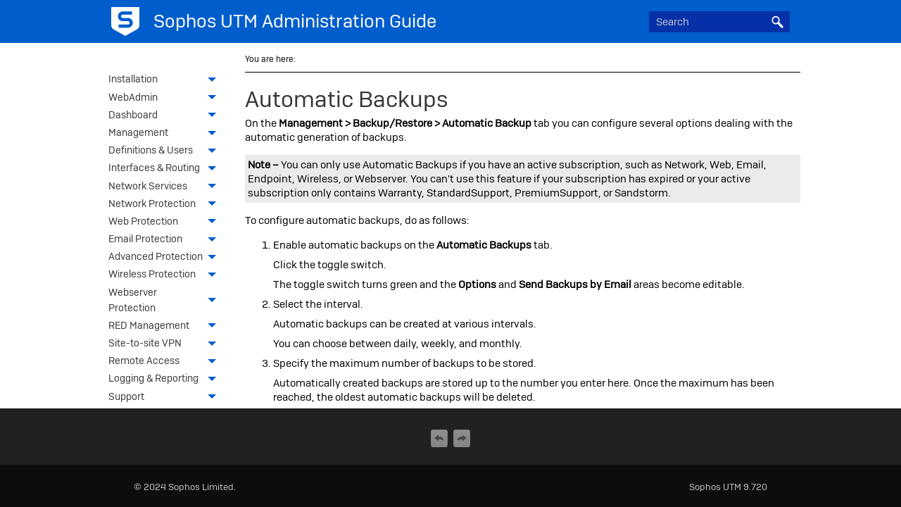

--- FILE ---
content_type: text/html
request_url: https://docs.sophos.com/nsg/sophos-utm/utm/9.7/help/en-us/content/utm/utmadminguide/mgmtbackuprestoreautomaticbackups.htm
body_size: 4081
content:
<!DOCTYPE html>
<html xmlns:MadCap="http://www.madcapsoftware.com/Schemas/MadCap.xsd" lang="en-us" xml:lang="en-us" class="_Skins_HTML5Skin" data-mc-search-type="Stem" data-mc-help-system-file-name="index.xml" data-mc-path-to-help-system="../../../" data-mc-has-content-body="True" data-mc-toc-path="Management|Backup/Restore" data-mc-target-type="WebHelp2" data-mc-runtime-file-type="Topic;Default" data-mc-preload-images="false" data-mc-in-preview-mode="false" data-mc-medium="non-print">
    <head>
        <meta name="viewport" content="width=device-width, initial-scale=1.0" />
        <meta charset="utf-8" />
        <meta http-equiv="X-UA-Compatible" content="IE=edge" />
        <meta http-equiv="Content-Type" content="text/html; charset=utf-8" /><title>Automatic Backups</title>
        <link href="../../../Skins/Default/Stylesheets/Slideshow.css" rel="stylesheet" type="text/css" data-mc-generated="True" />
        <link href="../../../Skins/Default/Stylesheets/TextEffects.css" rel="stylesheet" type="text/css" data-mc-generated="True" />
        <link href="../../../Skins/Default/Stylesheets/Topic.css" rel="stylesheet" type="text/css" data-mc-generated="True" />
        <link href="../../../Skins/Default/Stylesheets/Components/Styles.css" rel="stylesheet" type="text/css" data-mc-generated="True" />
        <link href="../../../Skins/Default/Stylesheets/Components/Tablet.css" rel="stylesheet" type="text/css" data-mc-generated="True" />
        <link href="../../../Skins/Default/Stylesheets/Components/Mobile.css" rel="stylesheet" type="text/css" data-mc-generated="True" />
        <link href="../../../Skins/Default/Stylesheets/Components/Print.css" rel="stylesheet" type="text/css" data-mc-generated="True" />
        <link href="../../../Skins/Fluid/Stylesheets/foundation.6.2.3.css" rel="stylesheet" type="text/css" data-mc-generated="True" />
        <link href="../../../Skins/Fluid/Stylesheets/Styles.css" rel="stylesheet" type="text/css" data-mc-generated="True" />
        <link href="../../../Skins/Fluid/Stylesheets/Tablet.css" rel="stylesheet" type="text/css" data-mc-generated="True" />
        <link href="../../../Skins/Fluid/Stylesheets/Mobile.css" rel="stylesheet" type="text/css" data-mc-generated="True" />
        <link href="../../../Skins/Fluid/Stylesheets/Print.css" rel="stylesheet" type="text/css" data-mc-generated="True" />
        <link href="../../Resources/Stylesheets/sophos.css" rel="stylesheet" type="text/css" />
        <style>/*&lt;meta /&gt;*/

.button.previous-topic-button
{
	-pie-background: linear-gradient(#ffffff, #ececec);
}

.button.next-topic-button
{
	-pie-background: linear-gradient(#ffffff, #ececec);
}

.needs-pie
{
	behavior: url('../../../Resources/Scripts/PIE-no-motw.htc');
}

</style>
        <script src="../../../Resources/Scripts/jquery.min.js" type="text/javascript">
        </script>
        <script src="../../../Resources/Scripts/purify.min.js" type="text/javascript" defer="defer">
        </script>
        <script src="../../../Resources/Scripts/require.min.js" type="text/javascript" defer="defer">
        </script>
        <script src="../../../Resources/Scripts/require.config.js" type="text/javascript" defer="defer">
        </script>
        <script src="../../../Resources/Scripts/foundation.6.2.3_custom.js" type="text/javascript" defer="defer">
        </script>
        <script src="../../../Resources/Scripts/plugins.min.js" type="text/javascript" defer="defer">
        </script>
        <script src="../../../Resources/Scripts/MadCapAll.js" type="text/javascript" defer="defer">
        </script>
    </head>
    <body>
        <div class="foundation-wrap off-canvas-wrapper">
            <div class="off-canvas-wrapper-inner" data-off-canvas-wrapper="">
                <aside class="off-canvas position-right" role="navigation" id="offCanvas" data-off-canvas="" data-position="right" data-mc-ignore="true">
                    <ul class="off-canvas-accordion vertical menu off-canvas-list" data-accordion-menu="" data-mc-back-link="Back" data-mc-css-tree-node-expanded="is-accordion-submenu-parent" data-mc-css-tree-node-collapsed="is-accordion-submenu-parent" data-mc-css-sub-menu="vertical menu is-accordion-submenu nested" data-mc-include-indicator="False" data-mc-include-icon="False" data-mc-include-parent-link="True" data-mc-include-back="False" data-mc-defer-expand-event="True" data-mc-expand-event="click.zf.accordionMenu" data-mc-toc="True">
                    </ul>
                </aside>
                <div class="off-canvas-content inner-wrap" data-off-canvas-content="">
                    <div data-sticky-container="" class="title-bar-container">
                        <nav class="title-bar tab-bar sticky" role="banner" data-sticky="" data-options="marginTop:0" style="width:100%" data-sticky-on="only screen and (max-width: 1279px)" data-mc-ignore="true"><a class="skip-to-content fluid-skip showOnFocus" href="#">Skip To Main Content</a>
                            <div class="middle title-bar-section outer-row clearfix">
                                <div class="menu-icon-container relative clearfix">
                                    <div class="central-account-wrapper">
                                        <div class="central-dropdown"><a class="central-account-drop"><span class="central-account-image"></span><span class="central-account-text">Account</span></a>
                                            <div class="central-dropdown-content"><a class="MCCentralLink central-dropdown-content-settings">Settings</a>
                                                <hr class="central-separator" /><a class="MCCentralLink central-dropdown-content-logout">Logout</a>
                                            </div>
                                        </div>
                                    </div>
                                    <button class="menu-icon" aria-label="Show Navigation Panel" data-toggle="offCanvas"><span></span>
                                    </button>
                                </div>
                            </div>
                            <div class="title-bar-layout outer-row">
                                <div class="logo-wrapper"><a class="logo" href="https://sophos.com/favicon.ico" alt="Logo"></a>
                                </div>
                                <div class="navigation-wrapper nocontent">
                                    <ul class="navigation clearfix" role="navigation" data-mc-css-tree-node-has-children="has-children" data-mc-css-sub-menu="sub-menu" data-mc-expand-event="mouseenter" data-mc-top-nav-menu="True" data-mc-max-depth="3" data-mc-include-icon="False" data-mc-include-indicator="False" data-mc-include-children="True" data-mc-include-siblings="True" data-mc-include-parent="True" data-mc-toc="True">
                                        <li class="placeholder" style="visibility:hidden"><a>placeholder</a>
                                        </li>
                                    </ul>
                                </div>
                                <div class="central-account-wrapper">
                                    <div class="central-dropdown"><a class="central-account-drop"><span class="central-account-image"></span><span class="central-account-text">Account</span></a>
                                        <div class="central-dropdown-content"><a class="MCCentralLink central-dropdown-content-settings">Settings</a>
                                            <hr class="central-separator" /><a class="MCCentralLink central-dropdown-content-logout">Logout</a>
                                        </div>
                                    </div>
                                </div>
                                <div class="nav-search-wrapper">
                                    <div class="nav-search row">
                                        <form class="search" action="#">
                                            <div class="search-bar search-bar-container needs-pie">
                                                <input class="search-field needs-pie" type="search" aria-label="Search Field" placeholder="Search" />
                                                <div class="search-filter-wrapper"><span class="invisible-label" id="search-filters-label">Filter: </span>
                                                    <div class="search-filter" aria-haspopup="true" aria-controls="sf-content" aria-expanded="false" aria-label="Search Filter" title="All Files" role="button" tabindex="0">
                                                    </div>
                                                    <div class="search-filter-content" id="sf-content">
                                                        <ul>
                                                            <li>
                                                                <button class="mc-dropdown-item" aria-labelledby="search-filters-label filterSelectorLabel-00001"><span id="filterSelectorLabel-00001">All Files</span>
                                                                </button>
                                                            </li>
                                                        </ul>
                                                    </div>
                                                </div>
                                                <div class="search-submit-wrapper" dir="ltr">
                                                    <div class="search-submit" title="Search" role="button" tabindex="0"><span class="invisible-label">Submit Search</span>
                                                    </div>
                                                </div>
                                            </div>
                                        </form>
                                    </div>
                                </div>
                            </div>
                        </nav>
                    </div>
                    <div class="main-section">
                        <div class="row outer-row sidenav-layout">
                            <nav class="sidenav-wrapper">
                                <div class="sidenav-container">
                                    <ul class="off-canvas-accordion vertical menu sidenav" data-accordion-menu="" data-mc-css-tree-node-expanded="is-accordion-submenu-parent" data-mc-css-tree-node-collapsed="is-accordion-submenu-parent" data-mc-css-sub-menu="vertical menu accordion-menu is-accordion-submenu nested" data-mc-include-indicator="False" data-mc-include-icon="False" data-mc-include-parent-link="False" data-mc-include-back="False" data-mc-defer-expand-event="True" data-mc-expand-event="click.zf.accordionMenu" data-mc-toc="True" data-mc-side-nav-menu="True">
                                    </ul>
                                </div>
                            </nav>
                            <div class="body-container">
                                <div data-mc-content-body="True">
                                    <div id="skin-heading">
                                        <img src="../../images/SophosShieldWhiteScaled.png" />
                                        <p id="html5-header-title-sophos"><span class="mc-variable sophos.product variable">Sophos UTM</span> <span class="mc-variable sophos.docType variable">Administration Guide</span></p>
                                    </div>
                                    <script type="text/javascript">/*<![CDATA[*/
			$(document).ready(function(){
			$("#skin-heading").prependTo("div.logo-wrapper");
			});
			/*]]>*/			
			/*<![CDATA[*/
			$(document).ready(function(){
			$("#footer-wrapper").appendTo("div.off-canvas-content");
			});
		    /*]]>*/
			</script>
                                    <div class="nocontent">
                                        <div class="MCBreadcrumbsBox_0 breadcrumbs" role="navigation" aria-label="Breadcrumbs" data-mc-breadcrumbs-divider=" &gt; " data-mc-breadcrumbs-count="3" data-mc-toc="True"><span class="MCBreadcrumbsPrefix">You are here:   </span>
                                        </div>
                                    </div>
                                    <div role="main" id="mc-main-content">
                                        <h1><a name="kanchor175"></a>Automatic Backups</h1>
                                        <p>On the <span class="Path">Management &gt; Backup/Restore &gt; Automatic Backup</span> tab you can configure several options dealing with the automatic generation of backups. </p>
                                        <p class="Note"><span class="Notes">Note –</span> You can only use Automatic Backups if you have an active subscription, such as Network, Web, Email, Endpoint, Wireless, or Webserver. You can't use this feature if your subscription has expired or your active subscription only contains Warranty, StandardSupport, PremiumSupport, or Sandstorm.</p>
                                        <p>To configure automatic backups, do as follows:</p>
                                        <ol>
                                            <li value="1">
                                                <p class="instruction">Enable automatic backups on the <span class="Path">Automatic Backups</span> tab.</p>
                                                <p>Click the toggle switch.</p>
                                                <p>The toggle switch turns green and the <span class="Path">Options</span> and <span class="Path">Send Backups by Email</span> areas become editable.</p>
                                            </li>
                                            <li value="2">
                                                <p class="instruction"><a name="kanchor176"></a>Select the interval.</p>
                                                <p>Automatic backups can be created at various intervals.</p>
                                                <p>You can choose between daily, weekly, and monthly.</p>
                                            </li>
                                            <li value="3">
                                                <p class="instruction">Specify the maximum number of backups to be stored.</p>
                                                <p><a name="kanchor177"></a>Automatically created backups are stored up to the number you enter here. Once the maximum has been reached, the oldest automatic backups will be deleted.</p>
                                                <p>Note that this applies to automatically created backups only. Backups created manually and backups created <a name="kanchor178"></a>automatically before a system update will not be deleted.</p>
                                            </li>
                                            <li value="4">
                                                <p class="instruction">Click <span class="Gui">Apply</span>.</p>
                                                <p>Your settings will be saved.</p>
                                                <p>The switch turns green.</p>
                                            </li>
                                        </ol>
                                        <p><a name="kanchor179"></a>To save you the work of backing up your <span class="mc-variable sophos.product variable">Sophos UTM</span> manually, the backup feature supports emailing the backup file to a list of defined email addresses.</p>
                                        <p><span class="GuiList">Recipients:</span> Automatically generated backups will be sent to users contained in the <span class="Gui">Recipients</span> box. Multiple addresses can be added. By default, the first administrator's email address is used.</p>
                                        <p><span class="GuiList"><a name="kanchor180"></a>Encrypt email backups:</span> In addition, you have the option to encrypt the backup (Triple DES encryption).</p>
                                        <p><span class="GuiList"><a name="kanchor181"></a>Password:</span> Once you have selected the <span class="Gui">Encrypt email backups</span> option, provide a password (second time for verification). You will be prompted for this password when <a name="kanchor182"></a>importing the backup.</p>
                                        <p>Automatically created backups will appear in the <a name="kanchor183"></a><span class="Path">Available Backups</span> list on the <span class="Path">Backup/Restore</span> tab, marked with the <tt>System</tt> flag indicating the <span class="Gui">Creator</span>. From there, they can be <a name="kanchor184"></a>restored, downloaded, or deleted as any backup you have created by yourself.</p>
                                    </div>
                                    <!-- not needed -->
                                    <!-- <MadCap:miniTocProxy />-->
                                    <div id="footer-wrapper" class="no-print">
                                        <div id="mininav" class="no-print">
                                            <div class="buttons popup-container clearfix topicToolbarProxy topicToolbarProxyno-print mc-component nocontent" style="mc-topic-toolbar-items: ;">
                                                <div class="button-group-container-left">
                                                    <button class="button needs-pie previous-topic-button" title="Navigate previous" disabled="true">
                                                        <div>
                                                            <div role="img" class="button-icon-wrapper" aria-label="Navigate previous">
                                                                <div class="button-icon"> </div>
                                                            </div>
                                                        </div>
                                                    </button>
                                                    <button class="button needs-pie next-topic-button" title="Navigate next" disabled="true">
                                                        <div>
                                                            <div role="img" class="button-icon-wrapper" aria-label="Navigate next">
                                                                <div class="button-icon"> </div>
                                                            </div>
                                                        </div>
                                                    </button>
                                                </div>
                                            </div>
                                        </div>
                                        <div id="footer" class="no-print">
                                            <div class="ohelpFooter-left no-print">© <span class="mc-variable sophos.CopyrightYear variable">2024</span> <span class="mc-variable sophos.CompanyName variable">Sophos</span> Limited.</div>
                                            <div class="ohelpFooter-right no-print"><span class="mc-variable sophos.product variable">Sophos UTM</span>&#160;<span class="mc-variable sophos.versionL variable">9.720</span></div>
                                        </div>
                                    </div>
                                </div>
                            </div>
                        </div>
                    </div><a data-close="true"></a>
                </div>
            </div>
        </div>
    </body>
</html>

--- FILE ---
content_type: text/css
request_url: https://docs.sophos.com/nsg/sophos-utm/utm/9.7/help/en-us/Skins/Default/Stylesheets/TextEffects.css
body_size: 3370
content:
/*<meta />*/

.transparent-gif	/* Ensures resource is copied over */
{
	background-image: url("Images/transparent.gif");
}

/* Bug #109712: Chrome bug - make contact with TOC elements for icon images to display correctly */

[class]
{
	
}

/* Expanding */

.MCExpanding
{
	text-decoration: none;
}

.MCExpanding_Open
{
	
}

.MCExpanding_Closed
{
	
}

.MCExpandingHead
{
	
}

.MCExpandingHotSpot
{
	cursor: pointer;
	background-repeat: no-repeat;
}

.MCExpanding_Image_Icon
{
	border: none;
}

.MCExpandingBody
{
	vertical-align: bottom;
}

.MCExpanding_Open .MCExpandingBody
{
	display: inline-block;
}

.MCExpanding_Closed .MCExpandingBody
{
	display: none;
}

/**/
/* DropDown */

.MCDropDown
{
	
}

.MCDropDown_Open
{
	
}

.MCDropDown_Closed
{
	
}

.MCDropDownHead
{
	display: block;
}

.MCDropDownHotSpot
{
	cursor: pointer;
	background-repeat: no-repeat;
}

.MCDropDown_Closed a.MCDropDownHotSpot,
.MCDropDown_Open a.MCDropDownHotSpot
{
	text-decoration: none;
}

.MCDropDownBody
{
	margin-left: 18px;
	overflow: hidden;
}

.MCDropDown_Open .MCDropDownBody
{
	display: block;
}

.MCDropDown_Closed .MCDropDownBody
{
	display: none;
}

.MCDropDown_Image_Icon
{
	border: none;
}

/**/
/* Toggler */

.MCToggler
{
	text-decoration: none;
}

.MCToggler_Open
{
	
}

.MCToggler_Closed
{
	
}

.MCTogglerHead
{
	
}

.MCTogglerHotSpot
{
	cursor: pointer;
	background-repeat: no-repeat;
}

a.MCToggler_Closed.MCTogglerHotSpot,
a.MCToggler_Open.MCTogglerHotSpot
{
	text-decoration: none;
}

.MCToggler_Image_Icon
{
	border: none;
}

/**/
/* Text Popup */

.MCTextPopup
{
	cursor: pointer;
	text-decoration: none;
}

.MCTextPopupHotSpot
{
	cursor: pointer;
	background-repeat: no-repeat;
}

.MCTextPopup_Open.MCTextPopupHotSpot
{
	
}

.MCTextPopup_Closed.MCTextPopupHotSpot
{
	
}

.MCTextPopupBody
{
	color: #EBEBEB;
	font-weight: normal;
	line-height: 1.5em;
	background-color: #000000;
	width: 200px;
	padding: 11px 15px;
	-webkit-box-shadow: 0 4px 10px #8B8B8B;
	-moz-box-shadow: 0 4px 10px #8B8B8B;
	box-shadow: 0px 2px 8px 0px rgba(0,0,0,.4);
	border: none !important;
	-webkit-border-radius: 4px;
	-moz-border-radius: 4px;
	border-radius: 4px;
	position: absolute;
	left: 20px;
	white-space: normal;
	filter: alpha( opacity = 0 );
	display: none;
	opacity: 0.0;
	z-index: 10001;
	min-width: min-content;
}

.MCTextPopup_Open .MCTextPopupBody
{
	display: block;
}

.MCTextPopup_Closed .MCTextPopupBody
{
	display: none;
}

.MCTextPopupArrow
{
	content: "";
	border: solid 13px transparent;
	border-bottom-color: #DCDCDC;
	border-bottom-width: 13px;
	border-top: none;
	position: absolute;
	top: 0;
	left: 50%;
	margin-top: -13px;
	margin-left: -13px;
	width: 0;
	height: 0;
}

.MCTextPopupBodyBottom .MCTextPopupArrow
{
	border: solid 13px transparent;
	border-top-color: #000000;
	border-top-width: 13px;
	border-bottom: none;
	top: auto;
	bottom: -13px;
}

/**/
/* Topic Popup */

.MCTopicPopup
{
	text-decoration: none;
}

.MCTopicPopupHotSpot
{
	cursor: pointer;
	background-position: left center;
	background-repeat: no-repeat;
}

.MCTopicPopup_Open.MCTopicPopupHotSpot
{
	
}

.MCTopicPopup_Closed.MCTopicPopupHotSpot
{
	
}

.MCTopicPopupContainer
{
	background-color: #FFFFFF;
	padding: 10px;
	position: fixed;
	top: 100px;
	left: 100px;
	right: 100px;
	bottom: 100px;
	-moz-border-radius: 5px;
	border-radius: 5px;
	-webkit-box-shadow: 0 4px 10px #333333;
	-moz-box-shadow: 0 4px 10px #333333;
	box-shadow: 0 4px 10px #333333;
	filter: alpha( opacity = 0 );
	opacity: 0.0;
	z-index: 10001;
}

#contentBodyInner .MCTopicPopupContainer
{
	position: absolute;
}

.MCTopicPopupBody
{
	width: 100%;
	border: none;
}

/**/
/* Thumbnail Popup */

.MCPopupThumbnailLink
{
	
}

.MCPopupThumbnail
{
	-moz-border-radius: 5px;
	border-radius: 5px;
}

.MCPopupContainer
{
	background-color: #FFFFFF;
	border: solid 1px #000000;
	padding: 10px;
	position: absolute;
	cursor: pointer;
	-moz-border-radius: 5px;
	border-radius: 5px;
	z-index: 1001;
}

.MCPopupContainer2
{
	background-color: #FFFFFF;
	border: solid 1px #000000;
	padding: 10px;
	position: absolute;
	cursor: pointer;
	-moz-box-shadow: 2px 2px 8px #FFFFFF;
	-webkit-box-shadow: 2px 2px 8px #FFFFFF;
	box-shadow: 2px 2px 8px #FFFFFF;
}

.MCPopupFullImage
{
	width: 0px;
	height: 0px;
	-moz-border-radius: 5px;
	border-radius: 5px;
}

/**/
/* HelpControl */

.MCHelpControl_Image_Icon
{
	border: none;
}

.MCHelpControl span
{
	background: url("Images/help-control.png") no-repeat left center;
	padding-left: 18px;
}

a.MCHelpControl
{
	cursor: pointer;
	text-decoration: none;
}

/**/
/* Dialog */

.MCDialog
{
	display: none;
	width: 400px;
	position: fixed;
	top: 20px;
	left: 20px;
	padding: 6px;
	background-color: #000000;
	border: 1px solid #000000;
	-moz-border-radius: 4px;
	-webkit-border-radius: 4px;
	border-radius: 4px;
	-moz-box-shadow: 0 3px 0 rgba(0, 0, 0, 0.1);
	-webkit-box-shadow: 0 3px 0 rgba(0, 0, 0, 0.1);
	box-shadow: 0 3px 0 rgba(0, 0, 0, 0.1);
	filter: alpha( opacity = 0 );
	opacity: 0.0;
	z-index: 10001;
}

.MCDialogHeader
{
	margin: 0 0 4px;
	padding: 5px 0 5px 5px;
	color: #FFFFFF;
	font-size: 15px;
	font-family: Helvetica;
}

.MCDialogClose
{
	color: #FFFFFF;
	font-family: tahoma, sans-serif;
	font-weight: bold;
	font-size: 16px;
	line-height: 12px;
	text-align: center;
	text-decoration: none;
	float: right;
	width: 20px;
	height: 18px;
	padding-top: 2px;
	margin-top: -2px;
	background-color: #999999;
	-moz-border-radius: 3px;
	-webkit-border-radius: 3px;
	border-radius: 3px;
}

.MCDialogBody
{
	color: #555555;
	padding: 10px;
	background-color: #FFFFFF;
	-moz-border-radius: 4px;
	-webkit-border-radius: 4px;
	border-radius: 4px;
}

/**/

.link-list-popup
{
	color: #707070;
	line-height: normal;
	background-color: #FFF;
	-webkit-border-radius: 4px;
	-moz-border-radius: 4px;
	border-radius: 4px;
	-webkit-box-shadow: 0 4px 10px #8B8B8B;
	-moz-box-shadow: 0 4px 10px #8B8B8B;
	box-shadow: 0 4px 10px #8B8B8B;
	position: absolute;
	z-index: 50;
}

.link-list-popup ul
{
	list-style: none;
	margin: 0;
	padding: 6px;
}

.link-list-popup ul li
{
	padding: 5px;
	cursor: pointer;
}

.link-list-popup ul li:hover
{
	color: #000;
	background-color: #E5EFF7;
}

.link-list-popup ul li a
{
	color: inherit;
	text-decoration: none;
}

/**/

.toolbar-button-drop-down
{
	color: #707070;
	line-height: normal;
	background-color: #FFF;
	-webkit-border-radius: 4px;
	-moz-border-radius: 4px;
	border-radius: 4px;
	-webkit-box-shadow: 0 4px 10px #8B8B8B;
	-moz-box-shadow: 0 4px 10px #8B8B8B;
	box-shadow: 0 4px 10px #8B8B8B;
	position: absolute;
	z-index: 50;
}

.toolbar-button-drop-down ul
{
	list-style: none;
	margin: 0;
	padding: 6px;
}

.toolbar-button-drop-down ul li
{
	padding: 5px;
	cursor: pointer;
}

.toolbar-button-drop-down ul li:hover
{
	color: #000;
	background-color: #E5EFF7;
}

.toolbar-button-drop-down ul li a
{
	color: inherit;
	text-decoration: none;
}

.toolbar-button-drop-down ul li img
{
	vertical-align: middle;
}

/* buttons */

.buttons
{
	position: static;
}

.templateTopic .buttons
{
	display: none;
}

.toolbar-buttons
{
	position: absolute;
	top: 7px;
	left: 9px;
	right: 9px;
}

.button-group-container-left
{
	float: left;
	margin-left: -4px;
}

.button-group-container-right
{
	float: right;
	margin-right: -4px;
}

.button-group
{
	float: left;
}

.button-separator
{
	background-color: #E1E1E1;
	float: left;
	margin: 0 4px;
	height: 24px;
	width: 1px;
}

.button
{
	line-height: 22px;
	margin: 0px 4px;
	float: left;
	cursor: pointer;
	border: solid 1px #E1E1E1;
	-webkit-border-radius: 3px;
	-moz-border-radius: 3px;
	border-radius: 3px;
	-webkit-box-shadow: 0px 1px 0px 0px #FFF;
	-moz-box-shadow: 0px 1px 0px 0px #FFF;
	box-shadow: 0px 1px 0px 0px #FFF;
	-moz-box-sizing: content-box;
	-webkit-box-sizing: content-box;
	box-sizing: content-box;
	padding: 0;
}

.toolbar-buttons .button
{
	background: #ECECEC;
	background: -moz-linear-gradient(top, #FFF 0%, #ECECEC 100%);
	/* FF3.6+ */
	background: -webkit-gradient(linear, left top, left bottom, color-stop(0%,#FFF), color-stop(100%,#ECECEC));
	/* Chrome,Safari4+ */
	background: -webkit-linear-gradient(top, #FFF 0%,#ECECEC 100%);
	/* Chrome10+,Safari5.1+ */
	background: -o-linear-gradient(top, #FFF 0%,#ECECEC 100%);
	/* Opera11.10+ */
	background: -ms-linear-gradient(top, #FFF 0%,#ECECEC 100%);
	/* IE10+ */
	background: linear-gradient(top, #FFF 0%,#ECECEC 100%);
	/* W3C */
	-pie-background: linear-gradient(#FFF, #ECECEC);
	/*PIE*/
}

.button[disabled],
.button.current-topic-index-button.disabled
{
	opacity: 0.5;
}

.button .button-icon
{
	background-repeat: no-repeat !important;
}

.button.previous-topic-button .button-icon
{
	background: url("Images/navigate-previous.png") no-repeat center center;
}

.button.next-topic-button .button-icon
{
	background: url("Images/navigate-next.png") no-repeat center center;
}

.button.current-topic-index-button
{
	color: #6C6C6C;
	text-shadow: 0 1px 0 #FFF;
	width: auto;
	padding: 0 12px;
	font-size: 11px;
	font-weight: bold;
}

.button.current-topic-index-button.disabled
{
	display: none;
}

.button.expand-all-button .button-icon
{
	background: url("Images/expand.png") no-repeat center center;
}

.button.collapse-all-button .button-icon
{
	background: url("Images/collapse.png") no-repeat center center;
}

.button.print-button .button-icon
{
	background: url("Images/printer.png") no-repeat center center;
}

.button.remove-highlight-button .button-icon
{
	background: url("Images/highlight.png") no-repeat center center;
}

.button.select-skin-button .button-icon
{
	background: url("Images/select-skin.png") no-repeat center center;
}

.button.select-language-button .button-icon
{
	background: url("Images/select-language.png") no-repeat center center;
}

.invisible-label
{
	height: 1px;
	font-size: 0px;
}

/* select-language-button image is dynamically set by javascript */

.button.select-language-button img
{
	vertical-align: middle;
}

.loading
{
	background-image: url("Images/loading.gif");
	background-repeat: no-repeat;
	background-position: center;
}

.loading .button.star-button
{
	visibility: hidden;
}

.button.star-button
{
	border: none;
	width: 16px;
	height: 16px;
	margin: 0px 2px;
	-webkit-box-shadow: none;
	-moz-box-shadow: none;
	box-shadow: none;
}

.button.topic-ratings-button
{
	background: url("Images/star-full.png") no-repeat center center;
	-webkit-box-shadow: none;
	-moz-box-shadow: none;
	box-shadow: none;
}

.button.topic-ratings-empty-button
{
	background: url("Images/star-empty.png") no-repeat center center;
	-webkit-box-shadow: none;
	-moz-box-shadow: none;
	box-shadow: none;
}

.button.login-button .button-icon
{
	background: url("Images/login.png") no-repeat center center;
}

.button.edit-user-profile-button .button-icon
{
	background: url("Images/edit-profile.png") no-repeat center center;
}

/* Feedback */

.pulse-frame
{
	width: 100%;
	border: none;
	margin-top: 17px;
	visibility: visible;
	height: 1000px;
}

.feedback-comments-wrapper.feedback-embedded .pulse-frame
{
	display: block;
}

.feedback-comments-wrapper.responsive,
.feedback-comments-wrapper.responsive .pulse-frame,
.pulse-frame.pulse-loading
{
	visibility: hidden;
	height: 1px;
}

.feedback-comments-wrapper.hidden
{
	display: none;
}

.feedback-comments-wrapper .comments-header
{
	color: #749AB6;
	font-size: 2em;
	font-weight: bold;
	margin: 17px 0;
}

.comments
{
	
}

.comments .comment
{
	border-bottom: 2px solid #ddd;
	padding: 10px;
	max-width: 400px;
}

.comments .comment:last-child
{
	border-bottom: none;
}

.comments .comment .comment
{
	margin-left: 45px;
}

.comments .username
{
	color: #749AB6;
	font-family: Georgia;
	font-weight: bold;
	font-style: italic;
	margin-right: 10px;
	display: none;
}

html.feedback-anonymous-enabled .comments .username
{
	display: inline;
}

.comments .timestamp
{
	color: #888;
	font-family: Georgia;
	font-size: 11px;
	font-weight: normal;
	font-style: italic;
}

.comments .subject
{
	color: #888;
	font-weight: bold;
}

.comments .body
{
	
}

.comment-form-wrapper
{
	
}

.comment-form-wrapper .username-field,
.comment-form-wrapper .subject-field
{
	width: 200px;
	padding: 5px;
	border: 1px solid #ccc;
	-moz-border-radius: 4px;
	-webkit-border-radius: 4px;
	border-radius: 4px;
}

.comment-form-wrapper .username-field
{
	display: none;
}

html.feedback-anonymous-enabled .comment-form-wrapper .username-field
{
	display: inline-block;
}

.comment-form-wrapper .body-field
{
	font-family: Arial;
	width: 406px;
	height: 60px;
	padding: 10px;
	border: 1px solid #ccc;
	-moz-border-radius: 4px;
	-webkit-border-radius: 4px;
	border-radius: 4px;
}

.comment-form-wrapper .field-error
{
	border: solid 1px #F00;
	background-color: #FEE7E7;
}

.comment-form-wrapper .comment-submit
{
	
}

/**/

.mc-template
{
	display: none;
}

#mc-background-tint
{
	position: fixed;
	top: 0;
	left: 0;
	width: 100%;
	height: 100%;
	filter: alpha( opacity = 0 );
	opacity: 0.0;
}

#contentBody #mc-background-tint
{
	position: absolute;
}

#mc-background-tint.light
{
	background-color: #FFF;
}

#mc-background-tint.dark
{
	background-color: #000;
}

/* Contain floats: nicolasgallagher.com/micro-clearfix-hack/ */

.clearfix:before,
.clearfix:after
{
	content: "";
	display: table;
}

.clearfix:after
{
	clear: both;
}

.clearfix
{
	zoom: 1;
}

span.SearchHighlight
{
	
}

span.SearchHighlight1
{
	
}

span.SearchHighlight2
{
	
}

span.SearchHighlight3
{
	
}

span.SearchHighlight4
{
	
}

span.SearchHighlight5
{
	
}

span.SearchHighlight6
{
	
}

span.SearchHighlight7
{
	
}

span.SearchHighlight8
{
	
}

span.SearchHighlight9
{
	
}

span.SearchHighlight10
{
	
}

.highlightGlossary,
.highlightIndex
{
	font-weight: bold;
}

.tooltip
{
	display: none;
	position: absolute;
	border: 1px solid #707070;
	color: #707070;
	background-color: white;
	padding: .2rem .4rem .2rem .4rem;
	font-size: .75rem;
	z-index: 100001;
	box-shadow: 0px 3px 9px rgba(0,0,0,0.16);
	line-height: 1rem;
	pointer-events: none;
}

button.CloseTopicPopupButton
{
	background: none;
	color: #FFF;
	border: none;
	cursor: pointer;
}

button.CloseTopicPopupButton.CloseTopicOuter
{
	position: relative;
	padding: 0;
	top: -37px;
	right: 4px;
	display: block;
	margin-left: auto;
}

button.CloseTopicPopupButton.CloseTopicInner
{
	font-size: 22px;
}

button.CloseTopicPopupButton:hover,
button.CloseTopicPopupButton:focus
{
	color: #D3D3D3;
}

.CloseTopicPopupButtonContainer
{
	position: absolute;
	width: 100%;
}

button.mc-dropdown-item
{
	border: none;
	background: transparent;
	text-align: left;
	font: inherit;
}

.buttons .button
{
	display: inline-flex;
	overflow: hidden;
}

.buttons .button > div
{
	display: inline-flex;
	margin: auto;
}

.button .button-icon-wrapper
{
	position: relative;
	height: 22px;
	width: 22px;
	margin: auto;
}

.button .button-icon
{
	position: absolute;
	top: 0;
	bottom: 0;
	left: 0;
	right: 0;
	background-repeat: no-repeat !important;
	background-position: center center !important;
}

.button .button-text
{
	margin-right: 3px;
}

.mc-dropdown-item
{
	display: block;
	width: 100%;
	padding: 5px;
	white-space: nowrap;
	text-decoration: none;
	color: inherit !important;
}

.skip-to-content.fluid-skip
{
	position: relative;
	width: 100%;
	text-align: center;
	display: block;
	padding: 4px;
}

.skip-to-content.tripane-skip
{
	position: absolute;
	left: 0;
	overflow-wrap: break-word;
	z-index: 20000;
	text-align: center;
	padding: .5rem;
	top: 6rem;
	width: 10rem;
}



--- FILE ---
content_type: text/css
request_url: https://docs.sophos.com/nsg/sophos-utm/utm/9.7/help/en-us/Skins/Default/Stylesheets/Components/Mobile.css
body_size: 690
content:
/*<meta />*/

@media only screen and (max-width: 767px)
{
	.search-bar
	{
		width: 100%;
	}

	.knowledge-panel-container.micro-content-truncated-mode .micro-response
	{
		max-height: 200px;
	}

	.buttons.mc-component
	{
		
	}

	.mc-component .button
	{
		background-repeat: no-repeat;
		background: #ececec;
		background: -moz-linear-gradient(top, #ffffff 0%, #ececec 100%);
		background: -webkit-gradient(linear, left top, left bottom, color-stop(0%,#ffffff), color-stop(100%,#ececec));
		background: -webkit-linear-gradient(top, #ffffff 0%, #ececec 100%);
		background: -o-linear-gradient(top, #ffffff 0%,#ececec 100%);
		background: -ms-linear-gradient(top, #ffffff 0%,#ececec 100%);
		background: linear-gradient(top, #ffffff 0%,#ececec 100%);
		-pie-background: linear-gradient(#ffffff, #ececec);
		background-position: center center;
	}

	.mc-component .button > div
	{
		
	}

	.mc-component .button .button-icon-wrapper
	{
		
	}

	.mc-component .button .button-text
	{
		
	}

	.mc-component .button.collapse-all-button
	{
		background-repeat: no-repeat;
		background: #ececec;
		background: -moz-linear-gradient(top, #ffffff 0%, #ececec 100%);
		background: -webkit-gradient(linear, left top, left bottom, color-stop(0%,#ffffff), color-stop(100%,#ececec));
		background: -webkit-linear-gradient(top, #ffffff 0%, #ececec 100%);
		background: -o-linear-gradient(top, #ffffff 0%,#ececec 100%);
		background: -ms-linear-gradient(top, #ffffff 0%,#ececec 100%);
		background: linear-gradient(top, #ffffff 0%,#ececec 100%);
		-pie-background: linear-gradient(#ffffff, #ececec);
		background-position: center center;
	}

	.mc-component .button.current-topic-index-button
	{
		background-repeat: no-repeat;
		background: #ececec;
		background: -moz-linear-gradient(top, #ffffff 0%, #ececec 100%);
		background: -webkit-gradient(linear, left top, left bottom, color-stop(0%,#ffffff), color-stop(100%,#ececec));
		background: -webkit-linear-gradient(top, #ffffff 0%, #ececec 100%);
		background: -o-linear-gradient(top, #ffffff 0%,#ececec 100%);
		background: -ms-linear-gradient(top, #ffffff 0%,#ececec 100%);
		background: linear-gradient(top, #ffffff 0%,#ececec 100%);
		-pie-background: linear-gradient(#ffffff, #ececec);
		background-position: center center;
	}

	.mc-component .button.expand-all-button
	{
		background-repeat: no-repeat;
		background: #ececec;
		background: -moz-linear-gradient(top, #ffffff 0%, #ececec 100%);
		background: -webkit-gradient(linear, left top, left bottom, color-stop(0%,#ffffff), color-stop(100%,#ececec));
		background: -webkit-linear-gradient(top, #ffffff 0%, #ececec 100%);
		background: -o-linear-gradient(top, #ffffff 0%,#ececec 100%);
		background: -ms-linear-gradient(top, #ffffff 0%,#ececec 100%);
		background: linear-gradient(top, #ffffff 0%,#ececec 100%);
		-pie-background: linear-gradient(#ffffff, #ececec);
		background-position: center center;
	}

	.mc-component .button.login-button
	{
		background-repeat: no-repeat;
		background: #ececec;
		background: -moz-linear-gradient(top, #ffffff 0%, #ececec 100%);
		background: -webkit-gradient(linear, left top, left bottom, color-stop(0%,#ffffff), color-stop(100%,#ececec));
		background: -webkit-linear-gradient(top, #ffffff 0%, #ececec 100%);
		background: -o-linear-gradient(top, #ffffff 0%,#ececec 100%);
		background: -ms-linear-gradient(top, #ffffff 0%,#ececec 100%);
		background: linear-gradient(top, #ffffff 0%,#ececec 100%);
		-pie-background: linear-gradient(#ffffff, #ececec);
		background-position: center center;
	}

	.mc-component .button.next-topic-button
	{
		background-repeat: no-repeat;
		background: #ececec;
		background: -moz-linear-gradient(top, #ffffff 0%, #ececec 100%);
		background: -webkit-gradient(linear, left top, left bottom, color-stop(0%,#ffffff), color-stop(100%,#ececec));
		background: -webkit-linear-gradient(top, #ffffff 0%, #ececec 100%);
		background: -o-linear-gradient(top, #ffffff 0%,#ececec 100%);
		background: -ms-linear-gradient(top, #ffffff 0%,#ececec 100%);
		background: linear-gradient(top, #ffffff 0%,#ececec 100%);
		-pie-background: linear-gradient(#ffffff, #ececec);
		background-position: center center;
	}

	.mc-component .button.previous-topic-button
	{
		background-repeat: no-repeat;
		background: #ececec;
		background: -moz-linear-gradient(top, #ffffff 0%, #ececec 100%);
		background: -webkit-gradient(linear, left top, left bottom, color-stop(0%,#ffffff), color-stop(100%,#ececec));
		background: -webkit-linear-gradient(top, #ffffff 0%, #ececec 100%);
		background: -o-linear-gradient(top, #ffffff 0%,#ececec 100%);
		background: -ms-linear-gradient(top, #ffffff 0%,#ececec 100%);
		background: linear-gradient(top, #ffffff 0%,#ececec 100%);
		-pie-background: linear-gradient(#ffffff, #ececec);
		background-position: center center;
	}

	.mc-component .button.print-button
	{
		background-repeat: no-repeat;
		background: #ececec;
		background: -moz-linear-gradient(top, #ffffff 0%, #ececec 100%);
		background: -webkit-gradient(linear, left top, left bottom, color-stop(0%,#ffffff), color-stop(100%,#ececec));
		background: -webkit-linear-gradient(top, #ffffff 0%, #ececec 100%);
		background: -o-linear-gradient(top, #ffffff 0%,#ececec 100%);
		background: -ms-linear-gradient(top, #ffffff 0%,#ececec 100%);
		background: linear-gradient(top, #ffffff 0%,#ececec 100%);
		-pie-background: linear-gradient(#ffffff, #ececec);
		background-position: center center;
	}

	.mc-component .button.remove-highlight-button
	{
		background-repeat: no-repeat;
		background: #ececec;
		background: -moz-linear-gradient(top, #ffffff 0%, #ececec 100%);
		background: -webkit-gradient(linear, left top, left bottom, color-stop(0%,#ffffff), color-stop(100%,#ececec));
		background: -webkit-linear-gradient(top, #ffffff 0%, #ececec 100%);
		background: -o-linear-gradient(top, #ffffff 0%,#ececec 100%);
		background: -ms-linear-gradient(top, #ffffff 0%,#ececec 100%);
		background: linear-gradient(top, #ffffff 0%,#ececec 100%);
		-pie-background: linear-gradient(#ffffff, #ececec);
		background-position: center center;
	}

	.mc-component .button.select-language-button
	{
		background-repeat: no-repeat;
		background: #ececec;
		background: -moz-linear-gradient(top, #ffffff 0%, #ececec 100%);
		background: -webkit-gradient(linear, left top, left bottom, color-stop(0%,#ffffff), color-stop(100%,#ececec));
		background: -webkit-linear-gradient(top, #ffffff 0%, #ececec 100%);
		background: -o-linear-gradient(top, #ffffff 0%,#ececec 100%);
		background: -ms-linear-gradient(top, #ffffff 0%,#ececec 100%);
		background: linear-gradient(top, #ffffff 0%,#ececec 100%);
		-pie-background: linear-gradient(#ffffff, #ececec);
		background-position: center center;
	}

	.mc-component .button.select-skin-button
	{
		background-repeat: no-repeat;
		background: #ececec;
		background: -moz-linear-gradient(top, #ffffff 0%, #ececec 100%);
		background: -webkit-gradient(linear, left top, left bottom, color-stop(0%,#ffffff), color-stop(100%,#ececec));
		background: -webkit-linear-gradient(top, #ffffff 0%, #ececec 100%);
		background: -o-linear-gradient(top, #ffffff 0%,#ececec 100%);
		background: -ms-linear-gradient(top, #ffffff 0%,#ececec 100%);
		background: linear-gradient(top, #ffffff 0%,#ececec 100%);
		-pie-background: linear-gradient(#ffffff, #ececec);
		background-position: center center;
	}

	.mc-component .button.topic-ratings-empty-button
	{
		background: transparent url('Images/star-empty.png') no-repeat center center;
		-pie-background: transparent url('Skins/Default/Stylesheets/Components/Images/star-empty.png') no-repeat center center;
		background-size: 16px 16px;
	}

	.mc-component .toolbar-button-drop-down
	{
		background-color: #FFFFFF;
	}

	.mc-component .toolbar-button-drop-down.select-language-drop-down
	{
		background-color: #FFFFFF;
	}

	.mc-component .toolbar-button-drop-down.select-language-drop-down ul li:hover
	{
		background-color: #E5EFF7;
	}

	.mc-component .toolbar-button-drop-down.select-skin-drop-down
	{
		background-color: #FFFFFF;
	}

	.mc-component .toolbar-button-drop-down.select-skin-drop-down ul li:hover
	{
		background-color: #E5EFF7;
	}

	.mc-component .button-separator
	{
		background-color: #e1e1e1;
	}
}



--- FILE ---
content_type: text/css
request_url: https://docs.sophos.com/nsg/sophos-utm/utm/9.7/help/en-us/content/Resources/Stylesheets/sophos.css
body_size: 6131
content:
/*<meta conditions="" />*/

@namespace MadCap url(http://www.madcapsoftware.com/Schemas/MadCap.xsd);

@font-face 
{
	font-family: "Sophos Sans Regular";
	src: url(../Fonts/SophosSans-Regular.ttf);
}

/* Global definitions */

*
{
	font-family: "Sophos Sans Regular";
}

address
{
	margin-bottom: 6pt;
}

blockquote
{
	margin-bottom: 6pt;
	margin-left: 5mm;
}

body
{
	font-family: "Sophos Sans Regular";
	font-size: 15px;
}

center
{
	margin-bottom: 6pt;
}

code
{
	font-family: 'Courier New', monospace;
}

dir
{
	margin-bottom: 6pt;
}

div
{
	
}

div.GlossaryPageDefinition
{
	
}

div.GlossaryPageTerm
{
	
}

div.img
{
	margin-bottom: 12pt;
	width: 650px;
	text-align: center;
}

div.imginner
{
	text-align: center;
}

div.noBreak
{
	page-break-inside: avoid;
}

div.pre
{
	margin-top: 15px;
	margin-bottom: 15px;
}

fieldset
{
	margin-bottom: 6pt;
}

img
{
	mc-image-position: left;
	height: auto;
	border: solid 0px #ffffff;
	margin: 0px;
	mc-thumbnail-max-height: 30px;
	mc-thumbnail: none;
	width: auto;
	max-width: 650px;
}

img.icon
{
	border-left-style: solid;
	border-left-width: 0px;
	border-left-color: #ffffff;
	border-right-style: solid;
	border-right-width: 0px;
	border-right-color: #ffffff;
	border-top-style: solid;
	border-top-width: 0px;
	border-top-color: #ffffff;
	border-bottom-style: solid;
	border-bottom-width: 0px;
	border-bottom-color: #ffffff;
}

img.page
{
	text-align: center;
	border: solid 1px #ebebeb;
}

img.step
{
	border: solid 1px #ebebeb;
}

menu
{
	margin-bottom: 6pt;
}

object
{
	width: auto;
}

tt
{
	mc-hyphenate: never;
}

.pageBreak
{
	font-size: 10pt;
}

/* Headings */

h1
{
	color: #363738;
	font-size: 24pt;
	font-weight: normal;
	line-height: 24pt;
	margin-bottom: 6pt;
}

h1.subtitle
{
	color: #363738;
	line-height: 36pt;
}

h2
{
	color: #363738;
	font-size: 18pt;
	font-weight: normal;
	margin-bottom: 6pt;
	margin-left: 0pt;
	margin-right: 0pt;
	margin-top: 1em;
}

h2.para
{
	font-size: 14pt;
	line-height: 16pt;
}

h3
{
	color: #363738;
	font-size: 14pt;
	font-weight: normal;
	margin-bottom: 6pt;
	margin-top: 0.8em;
}

h3.para
{
	font-size: 13pt;
}

h4
{
	color: #363738;
	font-size: 12pt;
	font-weight: normal;
	line-height: 12pt;
	margin-bottom: 6pt;
	margin-top: 12pt;
	padding-top: 10pt;
}

h5
{
	color: #363738;
	font-size: 11pt;
	font-weight: bold;
	line-height: 11pt;
	margin-bottom: 6pt;
	margin-top: 12pt;
}

h6
{
	color: #363738;
	font-size: 10pt;
	line-height: 10pt;
	margin-bottom: 6pt;
	margin-top: 6pt;
}

/* Lists */

li
{
	margin-bottom: 6pt;
}

li.li_1
{
	list-style-type: disc;
}

ol
{
	margin-bottom: 5pt;
}

ol.ol_1
{
	list-style-type: decimal;
	margin-left: 18pt;
}

ol.ol_2
{
	list-style-type: decimal;
	margin-left: 36pt;
}

ol.ol_3
{
	list-style-type: decimal;
}

ul
{
	margin-bottom: 6pt;
}

ul.ul_1
{
	list-style-type: disc;
	margin-left: 36pt;
}

ul.ul_2
{
	list-style-type: disc;
	margin-left: 72pt;
}

/* Tables */

caption
{
	text-align: left;
}

table
{
	border-collapse: collapse;
	width: auto;
	font-size: 10pt;
	max-width: 100%;
	margin-left: auto;
	margin-right: auto;
}

table.FitToContent
{
	margin-left: auto;
	margin-right: auto;
}

table.tabeinz
{
	margin-left: 16px;
}

td
{
	width: auto;
	vertical-align: top;
	text-align: left;
	padding-top: 4pt;
	padding-bottom: 5px;
	padding-left: 2px;
	padding: 2px;
	padding-right: 1px;
	border: none 1px #ffffff;
}

tfoot
{
	mc-auto-number-format: 'T:Tabelle {n+}: ';
}

th
{
	text-align: left;
	padding-left: 2px;
	padding: 2px;
	padding-right: 1px;
	vertical-align: top;
	background-color: #dcdcdc;
	border: none 1px #ffffff;
	font-weight: normal;
}

/* Paragraph-wise definitions */

p
{
	orphans: 2;
	widows: 2;
	font-family: "Sophos Sans Regular";
	margin-top: 6pt;
	margin-bottom: 6pt;
}

p.img
{
	text-align: center;
}

p.Indent
{
	margin-bottom: 6pt;
	orphans: 2;
	widows: 2;
	line-height: 12pt;
	margin-left: 40px;
}

p.Indent2
{
	margin-bottom: 6pt;
	orphans: 2;
	widows: 2;
	line-height: 12pt;
	margin-left: 60px;
}

p.Indent3
{
	margin-left: 75px;
}

p.Indent4
{
	margin-left: 90px;
}

p.IndentLi
{
	margin-left: 11mm;
}

p.IndexHeading
{
	text-align: left;
}

p.Index1
{
	white-space: normal;
}

p.Index2
{
	width: 50mm;
	page-break-inside: auto;
	column-break-inside: avoid;
	white-space: normal;
}

p.instruction
{
	
}

p.LG
{
	line-height: 10pt;
	font-weight: bold;
	margin-bottom: 2pt;
}

p.ListOf
{
	margin-left: auto;
	margin-right: auto;
	mc-leader-format: 'dot';
}

p.LoI
{
	font-size: 8pt;
	font-weight: normal;
	font-style: normal;
	margin-right: auto;
	text-align: justify;
	margin-left: 20px;
}

p.Note
{
	padding: 4px;
	margin-top: 15px;
	margin-bottom: 15px;
	background-color: #ebebeb;
}

p.NoteIndent
{
	margin-bottom: 15px;
	margin-top: 15px;
	padding: 4px;
	background-color: #dcdcdc;
	margin-left: 40px;
}

p.SpaceAbove
{
	padding-top: 1.2em;
}

p.TBN
{
	mc-auto-number-position: inside-head;
	mc-auto-number-offset: 0px;
	margin-top: 0em;
	text-align: center;
	margin-bottom: 12pt;
}

p.tt
{
	font-family: monospace;
	line-height: 12pt;
}

p.TTN
{
	font-size: 9pt;
	text-align: left;
}

pre
{
	line-height: 12pt;
	font-size: 10pt;
	margin-top: 6pt;
	padding-left: 10px;
	margin-bottom: 6pt;
	font-family: monospace;
}

pre.Indent
{
	margin: 0;
	padding-left: 20px;
}

pre.SpaceAbove
{
	padding-top: 2em;
}

pre.span
{
	font-family: monospace;
}

/* Links */

a:link
{
	color: #696969;
}

a:link
{
	color: #696969;
}

a:visited
{
	color: #a9a9a9;
}

a:visited
{
	color: #696969;
}

a:focus
{
	color: #696969;
}

a:focus
{
	color: #696969;
	text-decoration: underline;
}

a:hover
{
	text-decoration: none;
}

a:hover
{
	color: #ee7f00;
}

a.GlossaryPageTerm:link
{
	text-decoration: none;
	color: #363738;
}

a.GlossaryPageTerm:visited
{
	text-decoration: none;
	color: #696969;
}

a.GlossaryPageTerm:visited
{
	color: #a9a9a9;
}

a.GlossaryPageTerm:focus
{
	color: #696969;
}

a.GlossaryPageTerm:focus
{
	text-decoration: none;
	color: #ee7f00;
}

a.GlossaryPageTerm:hover
{
	color: #005dcc;
}

a.MCBreadcrumbsLink:link
{
	color: #696969;
	text-decoration: none;
}

a.MCBreadcrumbsLink:visited
{
	text-decoration: none;
	color: #696969;
}

a.MCBreadcrumbsLink:focus
{
	color: #ee7f00;
}

a.MCBreadcrumbsLink:hover
{
	color: #005dcc;
}

a.MCBreadcrumbsLink:hover
{
	color: #ee7f00;
}

a.MiniTOC1:link
{
	color: #005dcc;
	font-size: 14px;
}

/* Text-wise definitions */

span.Gui
{
	font-weight: bold;
}

span.GuiList
{
	font-weight: bold;
}

span.Instruction
{
	
}

span.Notes
{
	font-weight: bold;
}

span.Path
{
	font-weight: bold;
}

span.SearchHighlight
{
	color: #ee7f00;
}

span.taste
{
	font-family: Tasten;
}

span.fontweightnormal
{
	font-weight: normal;
}

/* MadCap stuff */

MadCap|breadcrumbsProxy
{
	font-size: 9pt;
	mc-breadcrumbs-prefix: 'You are here:   ';
}

MadCap|conceptLink
{
	color: #0068b1;
}

MadCap|dropDownHead
{
	font-size: 10pt;
	color: #0068b1;
}

MadCap|dropDownHotspot
{
	font-size: 10pt;
	color: #696969;
}

MadCap|dropDownHotspot:hover
{
	color: #ee7f00;
}

MadCap|expanding
{
	color: #696969;
	mc-open-image: url('../../images/ExpandingOpen.gif');
	mc-closed-image: url('../../images/ExpandingClosed.gif');
}

MadCap|footnote
{
	font-size: 8pt;
	font: "Sophos Sans Regular", Arial;
}

MadCap|glossaryProxy
{
	margin-top: 12pt;
	border-top-width: 0px;
}

MadCap|glossaryTerm
{
	font-weight: normal;
	mc-open-image: url('../../images/ExpandingOpen.gif');
	mc-closed-image: url('../../images/ExpandingClosed.gif');
	font-family: "Sophos Sans Regular", Arial;
	color: #0068b1;
	font-size: inherit;
}

MadCap|glossaryTerm:focus
{
	color: #0068b1;
}

MadCap|glossaryTerm:hover
{
	color: #0068b1;
}

MadCap|glossaryTerm.Expanding
{
	color: #ee7f00;
	mc-open-image: url('../../images/ExpandingOpen.gif');
	mc-closed-image: url('../../images/ExpandingClosed.gif');
}

MadCap|glossaryTerm.Expanding:focus
{
	color: #696969;
}

MadCap|glossaryTerm.Hyperlink
{
	color: #696969;
	margin-top: 50px;
}

MadCap|glossaryTerm.Hyperlink:focus
{
	color: #363738;
}

MadCap|glossaryTerm.Hyperlink:hover
{
	color: #ee7f00;
}

MadCap|glossaryTerm.Popup
{
	color: #0068b1;
}

MadCap|glossaryTerm.Popup:focus
{
	color: #696969;
}

MadCap|glossaryTerm.Popup:hover
{
	color: #ee7f00;
}

MadCap|indexProxy
{
	border: solid;
	border-top-color: #ffffff;
	mc-index-header-height: 15pt;
}

MadCap|keywordLink
{
	color: #696969;
}

MadCap|keywordLink:hover
{
	color: #ee7f00;
}

MadCap|popupHead
{
	color: #ee7f00;
}

MadCap|relatedTopics
{
	color: #0068b1;
}

MadCap|shortcut
{
	color: #0068b1;
}

MadCap|toggler
{
	color: #0068b1;
}

MadCap|xref
{
	mc-format: 'section {quote}{para}{quote}';
	color: #0068b1;
}

MadCap|xref.IndexPageNumber
{
	color: #0068b1;
}

tbody
{
	font-size: 10pt;
}

table.TableStyle-Simple
{
	margin-right: auto;
	margin-left: 0px;
}

@media print
{
	.no-print	/* used in flmsp to not print certain elements when using the browser's print option */
	{
		display: none;
	}

	/* Tables */

	caption
	{
		text-align: left;
		mc-auto-number-position: outside-head;
		mc-auto-number-offset: 0pt;
	}

	table
	{
		margin-top: 6pt;
		margin-bottom: 5pt;
		width: auto;
		font-size: 11pt;
	}

	table.FitToContent
	{
		width: auto;
		margin-right: auto;
		margin-left: auto;
	}

	table.Inner
	{
		width: auto;
		margin-right: auto;
		margin-left: auto;
	}

	table.tabeinz
	{
		margin-left: 16px;
		max-width: 140mm;
		width: 140mm;
	}

	table.tabeinzOL
	{
		max-width: 140mm;
		width: 140mm;
	}

	td
	{
		width: auto;
		mc-hyphenate: always;
		mc-hyphenate-maximum-adjacent-line-count: 2;
		mc-hyphenate-shortest-prefix: 3;
		mc-hyphenate-shortest-suffix: 2;
		mc-hyphenate-shortest-word: 5;
		column-break-inside: avoid;
		page-break-inside: avoid;
		text-align: justify;
		padding-left: 2px;
		padding-right: 1px;
		padding-top: 3px;
		padding-bottom: 3px;
		border: none 1px #ffffff;
		font-size: 11pt;
		line-height: 12pt;
	}

	th
	{
		vertical-align: top;
		border: none 1px #ffffff;
		background-color: #ebebeb;
		font-size: 11pt;
		line-height: 12pt;
	}

	/* Lists */

	li
	{
		mc-hyphenate: always;
		mc-hyphenate-maximum-adjacent-line-count: 2;
		mc-hyphenate-shortest-prefix: 3;
		mc-hyphenate-shortest-suffix: 2;
		mc-hyphenate-shortest-word: 5;
		orphans: 2;
		widows: 2;
		line-height: 14pt;
		font-family: 'Sophos Sans Regular';
	}

	ol
	{
		list-style-position: outside;
		margin-left: 30px;
		margin-top: 5pt;
	}

	ul
	{
		margin: 0;
		margin-bottom: 6pt;
		list-style-position: outside;
		margin-left: 30px;
	}

	/* Headings */

	h1
	{
		mc-auto-number-format: 'GA:{n+} ';
		mc-auto-number-offset: 50px;
		mc-auto-number-position: inside-head;
		mc-hyphenate: never;
		font-size: 24pt;
		line-height: 24pt;
		/*page-break-before: always; <--- Jira NDOC-224 */
		color: #f96e11;
	}

	h1.ohne
	{
		mc-auto-number-format: ' ';
		mc-auto-number-offset: 0px;
		mc-auto-number-position: none;
		mc-term-display: expanding-text;
		margin-bottom: 10pt;
		margin-top: 10pt;
		page-break-before: avoid;
		font-size: 24pt;
		color: #737373;
		mc-heading-level: 1;
	}

	h1.subtitle
	{
		page-break-before: avoid;
		mc-auto-number-format: ;
		mc-auto-number-position: none;
		mc-heading-level: 0;
		color: #ffffff;
		font-family: 'Sophos Sans UltraLight';
		font-size: 32pt;
	}

	h1.title
	{
		mc-auto-number-format: ;
		mc-auto-number-position: none;
		mc-heading-level: 0;
		font-family: 'Sophos Sans UltraLight';
		color: #ffffff;
		font-size: 36pt;
		line-height: 36pt;
	}

	h2
	{
		mc-auto-number-format: 'GA:{n}.{n+} ';
		mc-auto-number-offset: 50px;
		mc-auto-number-position: inside-head;
		mc-hyphenate: never;
		font-size: 18pt;
		margin-top: 25pt;
		page-break-before: avoid;
		color: #f96e11;
	}

	h2.ohne
	{
		mc-auto-number-format: ' ';
		mc-auto-number-offset: 0px;
		mc-heading-level: 0;
		margin-top: 25pt;
		color: #737373;
	}

	h2.para
	{
		mc-auto-number-offset: 0px;
		mc-heading-level: 0;
		font-weight: bold;
		margin-bottom: 4pt;
		margin-top: 12pt;
		page-break-before: avoid;
		mc-auto-number-format: ;
		mc-auto-number-position: none;
		color: #000000;
	}

	h3
	{
		mc-auto-number-format: 'GA:{n}.{n}.{n+} ';
		mc-auto-number-offset: 50px;
		mc-auto-number-position: inside-head;
		mc-hyphenate: never;
		font-size: 16pt;
		margin-top: 20pt;
		page-break-before: avoid;
		color: #f96e11;
	}

	h3.ohne
	{
		mc-auto-number-format: ' ';
		mc-auto-number-offset: 0px;
		mc-heading-level: 0;
		color: #737373;
	}

	h3.para
	{
		mc-auto-number-offset: 0px;
		mc-heading-level: 0;
		font-weight: bold;
		margin-bottom: 4pt;
		margin-top: 12pt;
		page-break-before: avoid;
		mc-auto-number-format: ;
		mc-auto-number-position: none;
		color: #000000;
	}

	h4
	{
		mc-auto-number-format: 'GA:{n}.{n}.{n}.{n+} ';
		mc-auto-number-offset: 50px;
		mc-auto-number-position: inside-head;
		font-size: 15pt;
		line-height: 12pt;
		margin-top: 15pt;
		page-break-before: avoid;
		color: #f96e11;
	}

	h4.ohne
	{
		mc-auto-number-format: ' ';
		mc-auto-number-offset: 0px;
		mc-heading-level: 0;
		color: #737373;
	}

	h4.para
	{
		mc-auto-number-offset: 0px;
		mc-heading-level: 0;
		font-weight: bold;
		margin-bottom: 4pt;
		margin-top: 12pt;
		page-break-before: avoid;
		mc-auto-number-format: ;
		mc-auto-number-position: none;
		color: #000000;
	}

	h5
	{
		mc-auto-number-offset: 0px;
		mc-heading-level: 0;
		font-weight: bold;
		margin-bottom: 4pt;
		margin-top: 14pt;
		page-break-before: avoid;
		mc-auto-number-format: ;
		mc-auto-number-position: none;
		font-size: 14pt;
		line-height: 14pt;
	}

	h5.RelatedTopics
	{
		mc-heading-level: 0;
		font-weight: normal;
		mc-next-tag: p;
		mc-next-class: Link;
	}

	h6
	{
		margin-bottom: 4pt;
		margin-top: 12pt;
		page-break-before: avoid;
		mc-heading-level: 0;
		font-weight: bold;
		font-style: normal;
		color: #000000;
		font-size: 13pt;
	}

	/* Paragraph-wise definitions */

	area
	{
		background-color: #ffd700;
	}

	blockquote
	{
		margin-left: 30px;
	}

	body
	{
		font-family: 'Sophos Sans Regular';
	}

	code
	{
		margin: 0pt;
		font-size: 11pt;
	}

	div.GlossaryPageDefinition
	{
		margin-left: 10pt;
		font-size: 12pt;
	}

	div.GlossaryPageHeading
	{
		margin-bottom: 5pt;
		margin-top: 15pt;
		border-bottom-width: 0px;
		border-bottom-color: #ffffff;
		color: #f96e11;
		font-family: 'Sophos Sans Regular';
		font-size: 12pt;
	}

	div.GlossaryPageTerm
	{
		margin-bottom: 0pt;
		font-size: 12pt;
	}

	div.img
	{
		page-break-inside: avoid;
		text-align: center;
	}

	div.pre
	{
		font-size: 12pt;
	}

	img
	{
		margin: 0px;
		width: auto;
		display: inline;
		text-align: center;
		border-left-style: none;
		border-left-width: 0px;
		border-left-color: #ffffff;
		border-right-style: none;
		border-right-color: #ffffff;
		border-top-style: none;
		border-bottom-style: none;
		border-bottom-width: 0px;
		border-bottom-color: #ffffff;
	}

	img.icon
	{
		padding-left: 0px;
		padding-right: 0px;
		border-left-style: solid;
		border-left-width: 0px;
		border-left-color: #ffffff;
		border-right-style: solid;
		border-right-width: 0px;
		border-right-color: #ffffff;
		border-top-style: solid;
		border-top-width: 0px;
		border-top-color: #ffffff;
		border-bottom-style: solid;
		border-bottom-width: 0px;
		border-bottom-color: #ffffff;
	}

	img.page	/*maximum size allowed is page width*/
	{
		max-width: 170mm;
	}

	img.step	/*Images within a procedure*/
	{
		max-width: 160mm;
	}

	object
	{
		width: auto;
	}

	p
	{
		page-break-inside: auto;
		mc-hyphenate-maximum-adjacent-line-count: 3;
		mc-hyphenate-shortest-prefix: 3;
		mc-hyphenate-shortest-suffix: 2;
		mc-hyphenate-shortest-word: 5;
		mc-hyphenate: always;
		margin-bottom: 6pt;
		margin-top: 6pt;
	}

	p.header
	{
		line-height: 8pt;
		vertical-align: text-bottom;
		margin-bottom: 0pt;
	}

	p.img
	{
		width: 100%;
		text-align: center;
	}

	p.Indent
	{
		margin-left: 30px;
	}

	p.Indent2
	{
		margin-left: 60px;
	}

	p.Indent3
	{
		margin-left: 60px;
	}

	p.IndentLi
	{
		margin-left: 8mm;
	}

	p.Index1
	{
		margin-bottom: 0pt;
		margin-left: 0pt;
		mc-output-support: all-print;
		margin-right: 0pt;
		mc-leader-align: right;
		mc-multiline-indent: 1.50em;
		line-height: 12pt;
	}

	p.Index2
	{
		margin-bottom: 0pt;
		margin-left: 1.5em;
		mc-leader-align: right;
		mc-multiline-indent: 3em;
		line-height: 12pt;
	}

	p.Index3
	{
		margin-bottom: 0;
		margin-left: 3em;
		mc-leader-align: right;
		mc-multiline-indent: 4.5em;
	}

	p.NoteIndent
	{
		background-color: #ebebeb;
		margin-left: 30px;
	}

	p.logo
	{
		margin-left: -10px;
	}

	p.LoI
	{
		mc-leader-align: right;
		mc-leader-format: '.';
		margin-right: 0px;
		margin-bottom: 2pt;
		margin-left: 0px;
		font-size: 12pt;
	}

	p.titlepage
	{
		color: #ffffff;
		font-family: 'Sophos Sans UltraLight';
		font-size: 16pt;
		line-height: 16pt;
	}

	p.TBN
	{
		mc-auto-number-offset: 15px;
		page-break-before: avoid;
		text-align: center;
		mc-auto-number-class: Instruction;
		mc-auto-number-format: 'GB:Figure {n+}  ';
		margin-top: 6px;
	}

	p.TOC1
	{
		margin-bottom: 1pt;
		margin-top: 5pt;
		mc-leader-format: '.';
		line-height: 12pt;
	}

	p.TOC2
	{
		margin-bottom: 1pt;
		margin-top: 5pt;
		line-height: 12pt;
	}

	p.TOC3
	{
		margin-left: 20pt;
		margin-bottom: 1pt;
		margin-top: 5pt;
		line-height: 12pt;
	}

	p.TOC4
	{
		line-height: 12pt;
		margin-bottom: 1pt;
		margin-top: 5pt;
	}

	p.tt
	{
		line-height: 12pt;
	}

	p.TTN
	{
		mc-auto-number-format: 'GT: Table {n+}:  ';
		text-align: center;
	}

	pre
	{
		margin-bottom: 0pt;
		margin-top: 0pt;
		margin: 0;
		margin-left: 10px;
		line-height: 14pt;
		padding: 3pt 0;
	}

	pre.Indent
	{
		margin-bottom: 0pt;
		margin-top: 0pt;
		margin-left: 20px;
	}

	tt
	{
		mc-hyphenate: never;
	}

	.pageBreak
	{
		page-break-after: always;
		page-break-before: avoid;
	}

	/* Links */

	a
	{
		color: #737373;
	}

	a:active
	{
		color: #737373;
	}

	a:focus
	{
		color: #737373;
	}

	a:hover
	{
		color: #737373;
	}

	a:link
	{
		text-decoration: underline;
		color: #737373;
	}

	a:visited
	{
		color: #000000;
	}

	a.GlossaryPageTerm
	{
		color: #000000;
		text-decoration: none;
	}

	a.GlossaryPageTerm:focus
	{
		color: #737373;
	}

	a.GlossaryPageTerm:visited
	{
		color: #000000;
	}

	a.MCBreadcrumbsLink
	{
		color: #737373;
	}

	a.MCBreadcrumbsLink:focus
	{
		color: #737373;
	}

	a.MCBreadcrumbsLink:link
	{
		color: #737373;
	}

	a.MCBreadcrumbsLink:visited
	{
		color: #696969;
	}

	/* Text-wise definitions */

	span.fontweightnormal
	{
		font-weight: normal;
	}

	span.orange
	{
		color: #f96e11;
	}

	span.Path
	{
		font-family: 'Sophos Sans Regular';
	}

	span.SearchHighlight
	{
		color: #f96e11;
	}

	span.SeeAlsoIndex
	{
		font-style: italic;
		font-weight: normal;
	}

	span.SeeIndex
	{
		font-style: italic;
		font-weight: normal;
	}

	span.SeeAlsoIndexTerms
	{
		font-weight: normal;
	}

	span.SeeIndexTerms
	{
		font-weight: normal;
	}

	/* MadCap stuff */

	MadCap|breadcrumbsProxy
	{
		mc-breadcrumbs-prefix: 'You are here: ';
		mc-output-support: all-online;
		font-size: 8pt;
	}

	MadCap|conditionalText
	{
		vertical-align: inherit;
	}

	MadCap|dropDownHead
	{
		color: #000000;
		font-weight: bold;
		font-size: 8pt;
	}

	MadCap|dropDownHotspot
	{
		color: #000000;
		font-size: 8pt;
	}

	MadCap|dropDownHotspot:hover
	{
		color: #f96e11;
	}

	MadCap|expanding
	{
		mc-closed-image: url('../../images/ExpandingClosed.gif');
		mc-open-image: url('../../images/ExpandingOpen.gif');
		color: #737373;
	}

	MadCap|footnoteBlock
	{
		font-family: "Sophos Sans Regular", Arial;
		font-size: 10pt;
	}

	MadCap|glossaryProxy
	{
		border-top-width: 0px;
		mc-glossary-headings: true;
	}

	MadCap|glossaryTerm
	{
		color: #000000;
		font-family: 'Sophos Sans Regular';
	}

	MadCap|glossaryTerm:focus
	{
		color: #000000;
		font-family: 'Sophos Sans Regular';
	}

	MadCap|glossaryTerm:hover
	{
		color: #000000;
		font-family: 'Sophos Sans Regular';
	}

	MadCap|glossaryTerm.Expanding
	{
		color: #000000;
		font-family: 'Sophos Sans Regular';
	}

	MadCap|glossaryTerm.Expanding:focus
	{
		color: #737373;
		font-family: 'Sophos Sans Regular';
	}

	MadCap|glossaryTerm.Hyperlink
	{
		color: #000000;
		font-family: 'Sophos Sans Regular';
	}

	MadCap|glossaryTerm.Hyperlink:focus
	{
		font-family: 'Sophos Sans Regular';
	}

	MadCap|glossaryTerm.Hyperlink:hover
	{
		font-family: 'Sophos Sans Regular';
	}

	MadCap|glossaryTerm.Popup
	{
		color: #000000;
		font-family: 'Sophos Sans Regular';
	}

	MadCap|glossaryTerm.Popup:focus
	{
		color: #737373;
		font-family: 'Sophos Sans Regular';
	}

	MadCap|glossaryTerm.Popup:hover
	{
		font-family: 'Sophos Sans Regular';
	}

	MadCap|indexProxy
	{
		border-top-width: 0px;
		margin-top: 0px;
		padding-left: 0px;
		padding-top: 0px;
		mc-hyphenate: always;
		mc-hyphenate-maximum-adjacent-line-count: 3;
		mc-hyphenate-shortest-prefix: 3;
		mc-hyphenate-shortest-suffix: 2;
		mc-hyphenate-shortest-word: 5;
		line-height: 10pt;
		mc-leader-format: '.';
		mc-heading-level: 1;
		mc-column-count: 2;
	}

	MadCap|keywordLink
	{
		color: #737373;
	}

	MadCap|keywordLink:focus
	{
		color: #737373;
	}

	MadCap|keywordLink:hover
	{
		color: #f96e11;
	}

	MadCap|listOfProxy
	{
		border-top-width: 0px;
		mc-output-support: all-print;
		border-top-color: #ffffff;
		padding-top: 10px;
		padding-left: 0px;
	}

	MadCap|popupHead
	{
		color: #f96e11;
	}

	MadCap|tocProxy
	{
		border-top-width: 0px;
		mc-output-support: all-print;
		mc-toc-depth: 3;
		line-height: 30pt;
		font-weight: normal;
		font-style: normal;
		font-size: ;
	}

	span.mc-variable
	{
		mc-hyphenate: never;
	}

	MadCap|xref
	{
		text-decoration: underline;
		color: #696969;
		mc-format: '{quote}{para}{quote} on page {page}';
		line-height: 12pt;
	}

	MadCap|xref.IndexPageNumber
	{
		color: #000000;
	}

	p.headerfooter
	{
		margin: 0;
		text-align: right;
	}

	p.headerfooterfloat
	{
		float: left;
		margin: 0;
	}
}

@media non-print
{
	MadCap|glossaryTerm
	{
		font-weight: normal;
		color: #696969;
		mc-open-image: url('../../images/ExpandingOpen.gif');
		mc-closed-image: url('../../images/ExpandingClosed.gif');
		mc-term-display: expanding-text;
		font-family: "Sophos Sans Regular", Arial, sans-serif;
	}

	table.tabeinz
	{
		margin-left: 20px;
	}

	h1
	{
		font-family: "Sophos Sans Regular", Arial, sans-serif;
	}

	h2
	{
		font-family: "Sophos Sans Regular", Arial, sans-serif;
	}

	h2.para
	{
		font-weight: bold;
		font-family: "Sophos Sans Regular", Arial, sans-serif;
	}

	h3
	{
		font-size: 14pt;
		padding-top: 10px;
		font-family: "Sophos Sans Regular", Arial, sans-serif;
	}

	h3.ohne
	{
		margin-top: 12pt;
	}

	h3.para
	{
		font-weight: bold;
		font-family: "Sophos Sans Regular", Arial, sans-serif;
	}

	h4
	{
		font-size: 12pt;
		line-height: 12pt;
		font-family: "Sophos Sans Regular", Arial, sans-serif;
	}

	h4.ohne
	{
		margin-top: 12pt;
	}

	h4.para
	{
		font-weight: bold;
		font-family: "Sophos Sans Regular", Arial, sans-serif;
	}

	h5.RelatedTopics
	{
		margin-top: 12pt;
		mc-next-tag: p;
		mc-next-class: Link;
	}

	h6
	{
		font-size: 10pt;
		font-style: normal;
		margin-top: 12pt;
		font-family: "Sophos Sans Regular", Arial, sans-serif;
	}

	a.GlossaryPageTerm
	{
		color: #000000;
		margin-top: 60px;
	}

	a:visited
	{
		color: #696969;
	}

	a:link
	{
		color: #696969;
	}

	a:hover
	{
		color: #ee7f00;
	}

	a:focus
	{
		color: #696969;
		text-decoration: underline;
	}

	MadCap|xref.IndexPageNumber
	{
		color: #000000;
	}

	MadCap|glossaryTerm.Popup
	{
		color: #ee7f00;
	}

	MadCap|glossaryTerm.Hyperlink
	{
		color: #000000;
	}

	MadCap|glossaryTerm.Expanding
	{
		color: #ee7f00;
		mc-open-image: url('../../images/ExpandingOpen.gif');
		mc-closed-image: url('../../images/ExpandingClosed.gif');
	}

	MadCap|glossaryTerm:hover
	{
		color: #ee7f00;
	}

	MadCap|glossaryTerm:focus
	{
		color: #ee7f00;
	}

	a.GlossaryPageTerm:visited
	{
		color: #a9a9a9;
	}

	MadCap|xref
	{
		color: #696969;
		mc-format: '{quote}{para}{quote}';
		font-family: "Sophos Sans Regular", Arial, sans-serif;
	}

	MadCap|expandingHead:hover
	{
		color: #ee7f00;
	}

	MadCap|expandingHead:focus
	{
		color: #696969;
		text-decoration: underline;
	}

	MadCap|glossaryTerm.Expanding:focus
	{
		color: #696969;
	}

	MadCap|dropDownHead
	{
		color: #696969;
		text-decoration: underline;
		font-family: "Sophos Sans Regular", Arial, sans-serif;
	}

	MadCap|expanding
	{
		mc-open-image: url('../../images/ExpandingOpen.gif');
		mc-closed-image: url('../../images/ExpandingClosed.gif');
		font-family: "Sophos Sans Regular", Arial, sans-serif;
	}

	a.MCBreadcrumbsLink:focus
	{
		color: #ee7f00;
	}

	a.GlossaryPageTerm:focus
	{
		text-decoration: none;
		color: #ee7f00;
	}

	MadCap|popupHead
	{
		color: #696969;
		font-family: "Sophos Sans Regular", Arial, sans-serif;
	}

	a.MCBreadcrumbsLink:hover
	{
		color: #ee7f00;
	}

	MadCap|dropDownBody
	{
		color: #696969;
		margin-bottom: 20px;
		font-family: "Sophos Sans Regular", Arial, sans-serif;
	}

	MadCap|listOfProxy
	{
		display: block;
		font-family: "Sophos Sans Regular", Arial, sans-serif;
	}

	div.GlossaryPageDefinition
	{
		color: #696969;
		margin-bottom: 12pt;
		line-height: 10pt;
		font-family: "Sophos Sans Regular", Arial, sans-serif;
	}

	div.GlossaryPageTerm
	{
		font-family: "Sophos Sans Regular", Arial, sans-serif;
	}

	p.Note
	{
		margin-top: 15px;
	}

	table
	{
		border: none 1px #ffffff;
		font-family: "Sophos Sans Regular", Arial, sans-serif;
	}

	img
	{
		
	}

	table.FitToContent
	{
		table-layout: auto;
		width: auto;
		border-bottom-color: #000000;
		border-left-color: #000000;
		border-right-color: #000000;
		border-top-color: #000000;
		border: solid 1px #000000;
	}

	td
	{
		border: none 1px #000000;
	}

	th
	{
		border: none 1px #000000;
	}

	p.TTN
	{
		text-align: center;
	}

	span.Instruction
	{
		
	}

	h2.ohne
	{
		margin-top: 12pt;
	}

	object
	{
		width: auto;
	}

	div.img
	{
		width: 650px;
		margin: 0 auto;
		margin-bottom: 12pt;
	}

	p.TBN
	{
		line-height: 9pt;
		text-align: center;
		display: block;
	}

	div.imginner
	{
		text-align: center;
	}

	p
	{
		font-family: "Sophos Sans Regular", Arial, sans-serif;
	}

	body
	{
		font-family: "Sophos Sans Regular", Arial, sans-serif;
	}

	p.Indent
	{
		
	}

	h1.ohne
	{
		
	}

	col
	{
		
	}

	tbody
	{
		
	}

	caption
	{
		font-family: "Sophos Sans Regular", Arial, sans-serif;
	}

	tr
	{
		
	}

	li
	{
		
	}

	ol
	{
		
	}

	ul
	{
		
	}

	MadCap|breadcrumbsProxy
	{
		font-family: "Sophos Sans Regular", Arial, sans-serif;
	}

	span.SeeAlsoIndex
	{
		
	}

	MadCap|dropDownHotspot
	{
		font-family: "Sophos Sans Regular", Arial, sans-serif;
	}

	MadCap|footnote
	{
		font: Verdana, sans-serif;
		font-family: "Sophos Sans Regular", Arial, sans-serif;
	}

	MadCap|helpControlMenuItem
	{
		font-family: "Sophos Sans Regular", Arial, sans-serif;
	}

	div.GlossaryPageHeading
	{
		
	}

	a
	{
		
	}

	address
	{
		
	}

	area
	{
		
	}

	blockquote
	{
		
	}

	fieldset
	{
		
	}

	MadCap|conditionalText
	{
		
	}

	MadCap|expandingHead
	{
		
	}

	MadCap|glossaryProxy
	{
		
	}

	MadCap|indexProxy
	{
		
	}

	MadCap|keywordLink
	{
		
	}

	MadCap|tocProxy
	{
		
	}

	span.mc-variable
	{
		
	}

	menu
	{
		
	}

	span
	{
		
	}

	MadCap|miniTocProxy
	{
		
	}

	MadCap|helpControlList
	{
		
	}

	MadCap|helpControlListItem
	{
		
	}

	MadCap|helpControlListItemLink
	{
		
	}

	MadCap|helpControlMenu
	{
		
	}

	MadCap|pageFooter
	{
		
	}

	MadCap|pageHeader
	{
		
	}

	MadCap|relationshipsHeading
	{
		
	}

	MadCap|relationshipsItem
	{
		
	}

	MadCap|relationshipsProxy
	{
		
	}

	MadCap|section
	{
		
	}

	MadCap|topicToolbarProxy
	{
		
	}

	MadCap|toggler
	{
		
	}

	MadCap|bodyProxy
	{
		
	}

	MadCap|dropDown
	{
		
	}

	textarea
	{
		
	}

	tfoot
	{
		
	}

	thead
	{
		
	}

	pre
	{
		font-size: 10pt;
	}

	span.SeeAlsoIndexTerms
	{
		font-family: "Sophos Sans Regular", Arial, sans-serif;
	}

	td.ohelpFooter
	{
		font-size: 8pt;
	}

	img.icon
	{
		width: auto;
	}

	MadCap|relatedTopics
	{
		background-color: #f5f5f5;
		padding: 10px;
		border-bottom-width: 2px;
		border-left-style: solid;
		border-color: #f3f3f3;
		color: #006fba;
		margin-top: 20px;
		margin-left: 20px;
		padding-right: 20px;
		display: table;
	}

	MadCap|relatedTopicsControlList
	{
		list-style-type: none;
	}

	MadCap|relatedTopicsControlListItem
	{
		margin-left: -19px;
	}

	MadCap|conceptLinkControlList
	{
		list-style-type: none;
	}

	MadCap|conceptLinkControlListItem
	{
		margin-left: -19px;
	}

	MadCap|conceptLink
	{
		border-color: #f3f3f3;
		border-style: solid;
		border-width: 2px;
		background-color: #f5f5f5;
		color: #ee7f00;
		font-weight: bold;
		padding: 10px;
		margin-left: 20px;
		margin-top: 20px;
		display: table;
		padding-right: 20px;
	}

	p.LoI
	{
		font-size: 12pt;
	}

	div#skin-heading	/* used in flmsp */
	{
		vertical-align: middle;
		padding: top 5.2px;
	}

	div#skin-heading img	/* used in flmsp */
	{
		padding-top: 5px;
	}

	p#html5-header-title-sophos	/* used in flmsp */
	{
		vertical-align: middle;
		float: right;
		font-weight: 400;
		padding-left: 20px;
		font-size: 26px;
	}

	p#html5-header-title-sophos > span	/* used in flmsp */
	{
		color: #ffffff;
	}

	div .MCMiniTocBox_0::before	/* used in flmsp */
	{
		content: "Related topics";
	}

	div .MCMiniTocBox_0	/* used in flmsp */
	{
		margin-top: 50px;
	}

	div#footer-wrapper	/* used in flmsp */
	{
		bottom: 0;
		display: block;
	}

	div#mininav	/* used in flmsp */
	{
		bottom: 60px;
		/* distance from footer */
		height: 80px;
		background: #212121;
		color: #c2c5ca;
	}

	div#mininav .button-group-container-left	/* used in flmsp */
	{
		padding-top: 30px;
		position: absolute;
		left: 0;
		right: 0;
		margin-left: auto;
		margin-right: auto;
		width: 64px;
	}

	div#mininav .button-group-container-left button.previous-topic-button	/* used in flmsp */
	{
		title: "Previous topic";
	}

	div#footer	/* used in flmsp */
	{
		bottom: 0;
		height: 60px;
		display: block;
		background: #0d0d0e;
	}

	div .ohelpFooter-left .variable,
	.ohelpFooter-right .variable	/* used in flmsp */
	{
		color: #c2c5ca;
		font-size: 13px;
	}

	div#footer .ohelpFooter-right	/* used in flmsp */
	{
		color: #c2c5ca;
		font-size: 13px;
		text-align: right;
		margin-right: 190px;
		padding-top: 23px;
	}

	div#footer .ohelpFooter-left	/* used in flmsp */
	{
		color: #c2c5ca;
		font-size: 13px;
		float: left;
		margin-left: 190px;
		padding-top: 23px;
	}
}

MadCap|glossaryTerm
{
	font-weight: normal;
	color: #696969;
	mc-open-image: url('../../images/ExpandingOpen.gif');
	mc-closed-image: url('../../images/ExpandingClosed.gif');
	mc-term-display: expanding-text;
	font-family: "Sophos Sans Regular", Arial, sans-serif;
}

table.tabeinz
{
	margin-left: 20px;
}

h1
{
	font-family: "Sophos Sans Regular", Arial, sans-serif;
}

h2
{
	font-family: "Sophos Sans Regular", Arial, sans-serif;
}

h2.para
{
	font-weight: bold;
	font-family: "Sophos Sans Regular", Arial, sans-serif;
}

h3
{
	font-size: 14pt;
	padding-top: 10px;
	font-family: "Sophos Sans Regular", Arial, sans-serif;
}

h3.ohne
{
	margin-top: 12pt;
}

h3.para
{
	font-weight: bold;
	font-family: "Sophos Sans Regular", Arial, sans-serif;
}

h4
{
	font-size: 12pt;
	line-height: 12pt;
	font-family: "Sophos Sans Regular", Arial, sans-serif;
}

h4.ohne
{
	margin-top: 12pt;
}

h4.para
{
	font-weight: bold;
	font-family: "Sophos Sans Regular", Arial, sans-serif;
}

h5.RelatedTopics
{
	margin-top: 12pt;
	mc-next-tag: p;
	mc-next-class: Link;
}

h6
{
	font-size: 10pt;
	font-style: normal;
	margin-top: 12pt;
	font-family: "Sophos Sans Regular", Arial, sans-serif;
}

a.GlossaryPageTerm
{
	color: #000000;
	margin-top: 60px;
}

MadCap|xref.IndexPageNumber
{
	color: #000000;
}

MadCap|glossaryTerm.Popup
{
	color: #ee7f00;
}

MadCap|glossaryTerm.Hyperlink
{
	color: #000000;
}

MadCap|glossaryTerm.Expanding
{
	color: #ee7f00;
	mc-open-image: url('../../images/ExpandingOpen.gif');
	mc-closed-image: url('../../images/ExpandingClosed.gif');
}

MadCap|glossaryTerm:hover
{
	color: #ee7f00;
}

MadCap|glossaryTerm:focus
{
	color: #ee7f00;
}

MadCap|xref
{
	color: #696969;
	mc-format: '{quote}{para}{quote}';
	font-family: "Sophos Sans Regular", Arial, sans-serif;
}

MadCap|expandingHead:hover
{
	color: #ee7f00;
}

MadCap|expandingHead:focus
{
	color: #696969;
	text-decoration: underline;
}

MadCap|glossaryTerm.Expanding:focus
{
	color: #696969;
}

MadCap|dropDownHead
{
	color: #696969;
	text-decoration: underline;
	font-family: "Sophos Sans Regular", Arial, sans-serif;
}

MadCap|expanding
{
	mc-open-image: url('../../images/ExpandingOpen.gif');
	mc-closed-image: url('../../images/ExpandingClosed.gif');
	font-family: "Sophos Sans Regular", Arial, sans-serif;
}

MadCap|popupHead
{
	color: #696969;
	font-family: "Sophos Sans Regular", Arial, sans-serif;
}

MadCap|dropDownBody
{
	color: #696969;
	margin-bottom: 20px;
	font-family: "Sophos Sans Regular", Arial, sans-serif;
}

MadCap|listOfProxy
{
	display: block;
	font-family: "Sophos Sans Regular", Arial, sans-serif;
}

div.GlossaryPageDefinition
{
	color: #696969;
	margin-bottom: 12pt;
	line-height: 10pt;
	font-family: "Sophos Sans Regular", Arial, sans-serif;
}

div.GlossaryPageTerm
{
	font-family: "Sophos Sans Regular", Arial, sans-serif;
}

p.Note
{
	margin-top: 15px;
}

table
{
	border: none 1px #ffffff;
	font-family: "Sophos Sans Regular", Arial, sans-serif;
}

img
{
	
}

table.FitToContent
{
	table-layout: auto;
	width: auto;
	border-bottom-color: #000000;
	border-left-color: #000000;
	border-right-color: #000000;
	border-top-color: #000000;
	border: solid 1px #000000;
}

td
{
	border: none 1px #000000;
}

th
{
	border: none 1px #000000;
}

p.TTN
{
	text-align: center;
}

span.Instruction
{
	
}

h2.ohne
{
	margin-top: 12pt;
}

object
{
	width: auto;
}

div.img
{
	width: 650px;
	margin: 0 auto;
	margin-bottom: 12pt;
}

p.TBN
{
	line-height: 9pt;
	text-align: center;
	display: block;
}

div.imginner
{
	text-align: center;
}

p
{
	font-family: "Sophos Sans Regular", Arial, sans-serif;
}

body
{
	font-family: "Sophos Sans Regular", Arial, sans-serif;
}

p.Indent
{
	
}

h1.ohne
{
	
}

col
{
	
}

tbody
{
	
}

caption
{
	font-family: "Sophos Sans Regular", Arial, sans-serif;
}

tr
{
	
}

li
{
	
}

ol
{
	
}

ul
{
	
}

MadCap|breadcrumbsProxy
{
	font-family: "Sophos Sans Regular", Arial, sans-serif;
}

span.SeeAlsoIndex
{
	
}

MadCap|dropDownHotspot
{
	font-family: "Sophos Sans Regular", Arial, sans-serif;
}

MadCap|footnote
{
	font: Verdana, sans-serif;
	font-family: "Sophos Sans Regular", Arial, sans-serif;
}

MadCap|helpControlMenuItem
{
	font-family: "Sophos Sans Regular", Arial, sans-serif;
}

div.GlossaryPageHeading
{
	
}

a
{
	
}

address
{
	
}

area
{
	
}

blockquote
{
	
}

fieldset
{
	
}

MadCap|conditionalText
{
	
}

MadCap|expandingHead
{
	
}

MadCap|glossaryProxy
{
	
}

MadCap|indexProxy
{
	
}

MadCap|keywordLink
{
	
}

MadCap|tocProxy
{
	
}

span.mc-variable
{
	
}

menu
{
	
}

span
{
	
}

MadCap|miniTocProxy
{
	
}

MadCap|helpControlList
{
	
}

MadCap|helpControlListItem
{
	
}

MadCap|helpControlListItemLink
{
	
}

MadCap|helpControlMenu
{
	
}

MadCap|pageFooter
{
	
}

MadCap|pageHeader
{
	
}

MadCap|relationshipsHeading
{
	
}

MadCap|relationshipsItem
{
	
}

MadCap|relationshipsProxy
{
	
}

MadCap|section
{
	
}

MadCap|topicToolbarProxy
{
	
}

MadCap|toggler
{
	
}

MadCap|bodyProxy
{
	
}

MadCap|dropDown
{
	
}

textarea
{
	
}

tfoot
{
	
}

thead
{
	
}

pre
{
	font-size: 10pt;
}

span.SeeAlsoIndexTerms
{
	font-family: "Sophos Sans Regular", Arial, sans-serif;
}

td.ohelpFooter
{
	font-size: 8pt;
}

img.icon
{
	width: auto;
}

MadCap|relatedTopics
{
	background-color: #f5f5f5;
	padding: 10px;
	border-bottom-width: 2px;
	border-left-style: solid;
	border-color: #f3f3f3;
	color: #006fba;
	margin-top: 20px;
	margin-left: 20px;
	padding-right: 20px;
	display: table;
}

MadCap|relatedTopicsControlList
{
	list-style-type: none;
}

MadCap|relatedTopicsControlListItem
{
	margin-left: -19px;
}

MadCap|conceptLinkControlList
{
	list-style-type: none;
}

MadCap|conceptLinkControlListItem
{
	margin-left: -19px;
}

MadCap|conceptLink
{
	border-color: #f3f3f3;
	border-style: solid;
	border-width: 2px;
	background-color: #f5f5f5;
	color: #ee7f00;
	font-weight: bold;
	padding: 10px;
	margin-left: 20px;
	margin-top: 20px;
	display: table;
	padding-right: 20px;
}

p.LoI
{
	font-size: 12pt;
}

div#skin-heading	/* used in flmsp */
{
	vertical-align: middle;
	padding: top 5.2px;
}

div#skin-heading img	/* used in flmsp */
{
	padding-top: 5px;
}

p#html5-header-title-sophos	/* used in flmsp */
{
	vertical-align: middle;
	float: right;
	font-weight: 400;
	padding-left: 20px;
	font-size: 26px;
}

p#html5-header-title-sophos > span	/* used in flmsp */
{
	color: #ffffff;
}

div .MCMiniTocBox_0::before	/* used in flmsp */
{
	content: "Related topics";
}

div .MCMiniTocBox_0	/* used in flmsp */
{
	margin-top: 50px;
}

div#footer-wrapper	/* used in flmsp */
{
	bottom: 0;
	display: block;
}

div#mininav	/* used in flmsp */
{
	bottom: 60px;
	height: 80px;
	background: #212121;
	color: #c2c5ca;
}

div#mininav .button-group-container-left	/* used in flmsp */
{
	padding-top: 30px;
	position: absolute;
	left: 0;
	right: 0;
	margin-left: auto;
	margin-right: auto;
	width: 64px;
}

div#mininav .button-group-container-left button.previous-topic-button	/* used in flmsp */
{
	title: "Previous topic";
}

div#footer	/* used in flmsp */
{
	bottom: 0;
	height: 60px;
	display: block;
	background: #0d0d0e;
}

div .ohelpFooter-left .variable,
.ohelpFooter-right .variable	/* used in flmsp */
{
	color: #c2c5ca;
	font-size: 13px;
}

div#footer .ohelpFooter-right	/* used in flmsp */
{
	color: #c2c5ca;
	font-size: 13px;
	text-align: right;
	margin-right: 190px;
	padding-top: 23px;
}

div#footer .ohelpFooter-left	/* used in flmsp */
{
	color: #c2c5ca;
	font-size: 13px;
	float: left;
	margin-left: 190px;
	padding-top: 23px;
}



--- FILE ---
content_type: application/javascript
request_url: https://docs.sophos.com/nsg/sophos-utm/utm/9.7/help/en-us/Data/Tocs/utmAdministrationGuide_toc_Chunk0.js?t=638663156713383356
body_size: 4607
content:
define({'/Content/common/copyright.htm':{i:[474],t:['Copyright Notice'],b:['']},'/Content/utm/utmAdminGuide/ATP-Global.htm':{i:[286],t:['Global'],b:['']},'/Content/utm/utmAdminGuide/ATP.htm':{i:[280],t:['Advanced Protection'],b:['']},'/Content/utm/utmAdminGuide/ATPATP.htm':{i:[285],t:['Advanced Threat Protection'],b:['']},'/Content/utm/utmAdminGuide/ATPSandstorm.htm':{i:[281],t:['Sophos Sandstorm'],b:['']},'/Content/utm/utmAdminGuide/ATPSandstormConfiguration.htm':{i:[284],t:['Configuration'],b:['']},'/Content/utm/utmAdminGuide/ATPSandstormOverview.htm':{i:[282],t:['Overview'],b:['']},'/Content/utm/utmAdminGuide/ATPSandstormSandboxActivity.htm':{i:[283],t:['Sandbox Activity'],b:['']},'/Content/utm/utmAdminGuide/AWSProfiles.htm':{i:[88],t:['AWS Profiles'],b:['']},'/Content/utm/utmAdminGuide/Appendix_AllocatedPorts.htm':{i:[473],t:['Appendix - Allocated Ports'],b:['']},'/Content/utm/utmAdminGuide/AuthServices.htm':{i:[89],t:['Authentication Services'],b:['']},'/Content/utm/utmAdminGuide/AuthServicesAdvanced.htm':{i:[99],t:['Advanced'],b:['']},'/Content/utm/utmAdminGuide/AuthServicesGlobalSettings.htm':{i:[90],t:['Global Settings'],b:['']},'/Content/utm/utmAdminGuide/AuthServicesOneTimePassword.htm':{i:[98],t:['One-time Password'],b:['']},'/Content/utm/utmAdminGuide/AuthServicesServers.htm':{i:[91],t:['Servers'],b:['']},'/Content/utm/utmAdminGuide/AuthServicesServersActiveDirectory.htm':{i:[93],t:['Active Directory'],b:['']},'/Content/utm/utmAdminGuide/AuthServicesServersLDAP.htm':{i:[94],t:['LDAP'],b:['']},'/Content/utm/utmAdminGuide/AuthServicesServersRADIUS.htm':{i:[95],t:['RADIUS'],b:['']},'/Content/utm/utmAdminGuide/AuthServicesServersTACACS.htm':{i:[96],t:['TACACS+'],b:['']},'/Content/utm/utmAdminGuide/AuthServicesServerseDirectory.htm':{i:[92],t:['eDirectory'],b:['']},'/Content/utm/utmAdminGuide/AuthServicesSingleSignOn.htm':{i:[97],t:['Single Sign-On'],b:['']},'/Content/utm/utmAdminGuide/ClientAuth.htm':{i:[84],t:['Client Authentication'],b:['']},'/Content/utm/utmAdminGuide/ClientAuthClientAuth.htm':{i:[86],t:['Client Authentication'],b:['']},'/Content/utm/utmAdminGuide/ClientAuthGlobal.htm':{i:[85],t:['Global'],b:['']},'/Content/utm/utmAdminGuide/ClientAuthSTAS.htm':{i:[87],t:['Sophos Transparent Authentication Suite'],b:['']},'/Content/utm/utmAdminGuide/Dashboard.htm':{i:[16],t:['Dashboard'],b:['']},'/Content/utm/utmAdminGuide/DashboardSettings.htm':{i:[17],t:['Dashboard Settings'],b:['']},'/Content/utm/utmAdminGuide/DefinitionsAndUsers.htm':{i:[75],t:['Definitions \u0026 Users'],b:['']},'/Content/utm/utmAdminGuide/EmailProt.htm':{i:[239],t:['Email Protection'],b:['']},'/Content/utm/utmAdminGuide/EmailProtEncryption.htm':{i:[257],t:['Encryption'],b:['']},'/Content/utm/utmAdminGuide/EmailProtEncryptionGlobal.htm':{i:[258],t:['Global'],b:['']},'/Content/utm/utmAdminGuide/EmailProtEncryptionInternalUsers.htm':{i:[260],t:['Internal Users'],b:['']},'/Content/utm/utmAdminGuide/EmailProtEncryptionOpenPGPPublicKeys.htm':{i:[263],t:['OpenPGP Public Keys'],b:['']},'/Content/utm/utmAdminGuide/EmailProtEncryptionOptions.htm':{i:[259],t:['Options'],b:['']},'/Content/utm/utmAdminGuide/EmailProtEncryptionSMIMEAuthorities.htm':{i:[261],t:['S/MIME Authorities'],b:['']},'/Content/utm/utmAdminGuide/EmailProtEncryptionSMIMECertificates.htm':{i:[262],t:['S/MIME Certificates'],b:['']},'/Content/utm/utmAdminGuide/EmailProtMailManager.htm':{i:[272],t:['Mail Manager'],b:['']},'/Content/utm/utmAdminGuide/EmailProtMailManagerConfiguration.htm':{i:[279],t:['Configuration'],b:['']},'/Content/utm/utmAdminGuide/EmailProtMailManagerGlobal.htm':{i:[278],t:['Global'],b:['']},'/Content/utm/utmAdminGuide/EmailProtMailManagerQuarantine.htm':{i:[274],t:['SMTP/POP3 Quarantine'],b:['']},'/Content/utm/utmAdminGuide/EmailProtMailManagerSMTPCorrupt.htm':{i:[277],t:['SMTP Corrupt'],b:['']},'/Content/utm/utmAdminGuide/EmailProtMailManagerSMTPLog.htm':{i:[276],t:['SMTP Log'],b:['']},'/Content/utm/utmAdminGuide/EmailProtMailManagerSMTPSpool.htm':{i:[275],t:['SMTP Spool'],b:['']},'/Content/utm/utmAdminGuide/EmailProtMailManagerWindow.htm':{i:[273],t:['Mail Manager Window'],b:['']},'/Content/utm/utmAdminGuide/EmailProtPOP3.htm':{i:[251],t:['POP3'],b:['']},'/Content/utm/utmAdminGuide/EmailProtPOP3Advanced.htm':{i:[256],t:['Advanced'],b:['']},'/Content/utm/utmAdminGuide/EmailProtPOP3Antispam.htm':{i:[254],t:['Antispam'],b:['']},'/Content/utm/utmAdminGuide/EmailProtPOP3Exceptions.htm':{i:[255],t:['Exceptions'],b:['']},'/Content/utm/utmAdminGuide/EmailProtPOP3Global.htm':{i:[252],t:['Global'],b:['']},'/Content/utm/utmAdminGuide/EmailProtPOP3Malware.htm':{i:[253],t:['Malware'],b:['']},'/Content/utm/utmAdminGuide/EmailProtQuarantineReport.htm':{i:[268],t:['Quarantine Report'],b:['']},'/Content/utm/utmAdminGuide/EmailProtQuarantineReportAdvanced.htm':{i:[271],t:['Advanced'],b:['']},'/Content/utm/utmAdminGuide/EmailProtQuarantineReportExceptions.htm':{i:[270],t:['Exceptions'],b:['']},'/Content/utm/utmAdminGuide/EmailProtQuarantineReportGlobal.htm':{i:[269],t:['Global'],b:['']},'/Content/utm/utmAdminGuide/EmailProtSMTP.htm':{i:[240],t:['SMTP'],b:['']},'/Content/utm/utmAdminGuide/EmailProtSMTPAdvanced.htm':{i:[249],t:['Advanced'],b:['']},'/Content/utm/utmAdminGuide/EmailProtSMTPAntispam.htm':{i:[245],t:['Antispam'],b:['']},'/Content/utm/utmAdminGuide/EmailProtSMTPDataProtection.htm':{i:[246],t:['Data Protection'],b:['']},'/Content/utm/utmAdminGuide/EmailProtSMTPExceptions.htm':{i:[247],t:['Exceptions'],b:['']},'/Content/utm/utmAdminGuide/EmailProtSMTPGlobal.htm':{i:[241],t:['Global'],b:['']},'/Content/utm/utmAdminGuide/EmailProtSMTPMalware.htm':{i:[243],t:['Malware'],b:['']},'/Content/utm/utmAdminGuide/EmailProtSMTPProfiles.htm':{i:[250],t:['SMTP Profiles'],b:['']},'/Content/utm/utmAdminGuide/EmailProtSMTPRelaying.htm':{i:[248],t:['Relaying'],b:['']},'/Content/utm/utmAdminGuide/EmailProtSMTPRouting.htm':{i:[242],t:['Routing'],b:['']},'/Content/utm/utmAdminGuide/EmailProtSPXEncryption.htm':{i:[264],t:['SPX Encryption'],b:['']},'/Content/utm/utmAdminGuide/EmailProtSPXEncryptionSPXConfiguration.htm':{i:[265],t:['SPX Configuration'],b:['']},'/Content/utm/utmAdminGuide/EmailProtSPXEncryptionSPXTemplates.htm':{i:[266],t:['SPX Templates'],b:['']},'/Content/utm/utmAdminGuide/EmailProtSPXEncryptionSophosOutlookAddIn.htm':{i:[267],t:['Sophos Outlook Add-in'],b:['']},'/Content/utm/utmAdminGuide/FlowMonitor.htm':{i:[18],t:['Flow Monitor'],b:['']},'/Content/utm/utmAdminGuide/IPsecAggressiveMode.htm':{i:[343],t:['Aggressive Mode for IPsec in UTM'],b:['']},'/Content/utm/utmAdminGuide/Installation.htm':{i:[0],t:['Installation'],b:['']},'/Content/utm/utmAdminGuide/InstallationBackupRestoration.htm':{i:[7],t:['Backup Restoration'],b:['']},'/Content/utm/utmAdminGuide/InstallationBasicConfiguration.htm':{i:[6],t:['Basic Configuration'],b:['']},'/Content/utm/utmAdminGuide/InstallationInstructions.htm':{i:[5],t:['Installation Instructions'],b:['']},'/Content/utm/utmAdminGuide/InstallationRAIDSupport.htm':{i:[4],t:['RAID Support'],b:['']},'/Content/utm/utmAdminGuide/InstallationRecommendedReading.htm':{i:[1],t:['Recommended Reading'],b:['']},'/Content/utm/utmAdminGuide/InstallationSystemRequirements.htm':{i:[2],t:['System Requirements'],b:['']},'/Content/utm/utmAdminGuide/InstallationUPSDeviceSupport.htm':{i:[3],t:['UPS Device Support'],b:['']},'/Content/utm/utmAdminGuide/Interfaces.htm':{i:[101],t:['Interfaces'],b:['']},'/Content/utm/utmAdminGuide/InterfacesAdditionalAddresses.htm':{i:[113],t:['Additional Addresses'],b:['']},'/Content/utm/utmAdminGuide/InterfacesDefinitions.htm':{i:[103],t:['Automatic Interface Network Definitions'],b:['']},'/Content/utm/utmAdminGuide/InterfacesEthernet.htm':{i:[107],t:['Ethernet'],b:['']},'/Content/utm/utmAdminGuide/InterfacesEthernetBridge.htm':{i:[108],t:['Ethernet Bridge'],b:['']},'/Content/utm/utmAdminGuide/InterfacesEthernetVLAN.htm':{i:[109],t:['Ethernet VLAN'],b:['']},'/Content/utm/utmAdminGuide/InterfacesGroup.htm':{i:[105],t:['Group'],b:['']},'/Content/utm/utmAdminGuide/InterfacesHardware.htm':{i:[117],t:['Hardware'],b:['']},'/Content/utm/utmAdminGuide/InterfacesIPv6.htm':{i:[130],t:['IPv6'],b:['']},'/Content/utm/utmAdminGuide/InterfacesIPv66to4.htm':{i:[134],t:['6to4'],b:['']},'/Content/utm/utmAdminGuide/InterfacesIPv6Global.htm':{i:[131],t:['Global'],b:['']},'/Content/utm/utmAdminGuide/InterfacesIPv6PrefixAdvertisements.htm':{i:[132],t:['Prefix Advertisements'],b:['']},'/Content/utm/utmAdminGuide/InterfacesIPv6Renumbering.htm':{i:[133],t:['Renumbering'],b:['']},'/Content/utm/utmAdminGuide/InterfacesIPv6TunnelBroker.htm':{i:[135],t:['Tunnel Broker'],b:['']},'/Content/utm/utmAdminGuide/InterfacesInterfaces.htm':{i:[102],t:['Interfaces'],b:['']},'/Content/utm/utmAdminGuide/InterfacesRouting.htm':{i:[100],t:['Interfaces \u0026 Routing'],b:['']},'/Content/utm/utmAdminGuide/InterfacesUMTS.htm':{i:[106],t:['3G/UMTS'],b:['']},'/Content/utm/utmAdminGuide/InterfacesUplinkMonitoring.htm':{i:[126],t:['Uplink Monitoring'],b:['']},'/Content/utm/utmAdminGuide/InterfacesUplinkMonitoringActions.htm':{i:[128],t:['Actions'],b:['']},'/Content/utm/utmAdminGuide/InterfacesUplinkMonitoringAdvanced.htm':{i:[129],t:['Advanced'],b:['']},'/Content/utm/utmAdminGuide/InterfacesUplinkMonitoringGlobal.htm':{i:[127],t:['Global'],b:['']},'/Content/utm/utmAdminGuide/Log_Off.htm':{i:[459],t:['Log off'],b:['']},'/Content/utm/utmAdminGuide/LoggingAndReporting.htm':{i:[383],t:['Logging \u0026 Reporting'],b:['']},'/Content/utm/utmAdminGuide/LoggingSettings.htm':{i:[434],t:['Log Settings'],b:['']},'/Content/utm/utmAdminGuide/LoggingSettingsCloudwatchIntegration.htm':{i:[438],t:['CloudWatch'],b:['']},'/Content/utm/utmAdminGuide/LoggingSettingsLocalLogging.htm':{i:[435],t:['Local Logging'],b:['']},'/Content/utm/utmAdminGuide/LoggingSettingsRemoteLogfileArchives.htm':{i:[437],t:['Remote Log File Archives'],b:['']},'/Content/utm/utmAdminGuide/LoggingSettingsRemoteSyslogServer.htm':{i:[436],t:['Remote Syslog Server'],b:['']},'/Content/utm/utmAdminGuide/LoggingViewLogFiles.htm':{i:[384],t:['View Log Files'],b:['']},'/Content/utm/utmAdminGuide/LoggingViewLogFilesArchived.htm':{i:[386],t:['Archived Log Files'],b:['']},'/Content/utm/utmAdminGuide/LoggingViewLogFilesSearch.htm':{i:[387],t:['Search Log Files'],b:['']},'/Content/utm/utmAdminGuide/LoggingViewLogFilesTodays.htm':{i:[385],t:['Today\u0027s Log Files'],b:['']},'/Content/utm/utmAdminGuide/Mgmt.htm':{i:[19],t:['Management'],b:['']},'/Content/utm/utmAdminGuide/MgmtBackupRestore.htm':{i:[43],t:['Backup/Restore'],b:['']},'/Content/utm/utmAdminGuide/MgmtBackupRestoreAutomaticBackups.htm':{i:[45],t:['Automatic Backups'],b:['']},'/Content/utm/utmAdminGuide/MgmtBackupRestoreBackupRestore.htm':{i:[44],t:['Backup/Restore'],b:['']},'/Content/utm/utmAdminGuide/MgmtCustomization.htm':{i:[53],t:['Customization'],b:['']},'/Content/utm/utmAdminGuide/MgmtCustomizationGlobal.htm':{i:[54],t:['Global'],b:['']},'/Content/utm/utmAdminGuide/MgmtLicensingActiveIPAddresses.htm':{i:[38],t:['Active IP Addresses'],b:['']},'/Content/utm/utmAdminGuide/MgmtLicensingInstallation.htm':{i:[37],t:['Installation'],b:['']},'/Content/utm/utmAdminGuide/MgmtLicensingOverview.htm':{i:[36],t:['Overview'],b:['']},'/Content/utm/utmAdminGuide/MgmtLicensingUTM.htm':{i:[35],t:['Licensing'],b:['']},'/Content/utm/utmAdminGuide/MgmtNotifications.htm':{i:[49],t:['Notifications'],b:['']},'/Content/utm/utmAdminGuide/MgmtNotificationsAdvanced.htm':{i:[52],t:['Advanced'],b:['']},'/Content/utm/utmAdminGuide/MgmtNotificationsGlobal.htm':{i:[50],t:['Global'],b:['']},'/Content/utm/utmAdminGuide/MgmtNotificationsNotifications.htm':{i:[51],t:['Notifications'],b:['']},'/Content/utm/utmAdminGuide/MgmtSNMP.htm':{i:[59],t:['SNMP'],b:['']},'/Content/utm/utmAdminGuide/MgmtSNMPQuery.htm':{i:[60],t:['Query'],b:['']},'/Content/utm/utmAdminGuide/MgmtSNMPTraps.htm':{i:[61],t:['Traps'],b:['']},'/Content/utm/utmAdminGuide/MgmtShutdownAndRestart.htm':{i:[74],t:['Shutdown and Restart'],b:['']},'/Content/utm/utmAdminGuide/MgmtSophosMobileControl.htm':{i:[64],t:['Sophos Mobile Control'],b:['']},'/Content/utm/utmAdminGuide/MgmtSophosMobileControlComplianceOverview.htm':{i:[66],t:['Compliance Overview'],b:['']},'/Content/utm/utmAdminGuide/MgmtSophosMobileControlConfigurationSettings.htm':{i:[68],t:['Configuration Settings'],b:['']},'/Content/utm/utmAdminGuide/MgmtSophosMobileControlGeneral.htm':{i:[65],t:['General'],b:['']},'/Content/utm/utmAdminGuide/MgmtSophosMobileControlNetworkAccessControl.htm':{i:[67],t:['Network Access Control'],b:['']},'/Content/utm/utmAdminGuide/MgmtSystemSettings.htm':{i:[20],t:['System Settings'],b:['']},'/Content/utm/utmAdminGuide/MgmtSystemSettingsHostname.htm':{i:[22],t:['Hostname'],b:['']},'/Content/utm/utmAdminGuide/MgmtSystemSettingsOrganizational.htm':{i:[21],t:['Organizational'],b:['']},'/Content/utm/utmAdminGuide/MgmtSystemSettingsResetConfigurationOrPasswords.htm':{i:[26],t:['Reset Configuration or Passwords'],b:['']},'/Content/utm/utmAdminGuide/MgmtSystemSettingsScanSettings.htm':{i:[25],t:['Scan Settings'],b:['']},'/Content/utm/utmAdminGuide/MgmtSystemSettingsShellAccess.htm':{i:[24],t:['Shell Access'],b:['']},'/Content/utm/utmAdminGuide/MgmtSystemSettingsTimeAndDate.htm':{i:[23],t:['Time and Date'],b:['']},'/Content/utm/utmAdminGuide/MgmtUp2Date.htm':{i:[39],t:['Up2Date'],b:['']},'/Content/utm/utmAdminGuide/MgmtUp2DateAdvanced.htm':{i:[42],t:['Advanced'],b:['']},'/Content/utm/utmAdminGuide/MgmtUp2DateConfiguration.htm':{i:[41],t:['Configuration'],b:['']},'/Content/utm/utmAdminGuide/MgmtUp2DateOverview.htm':{i:[40],t:['Overview'],b:['']},'/Content/utm/utmAdminGuide/MgmtUserPortal.htm':{i:[46],t:['User Portal'],b:['']},'/Content/utm/utmAdminGuide/MgmtUserPortalAdvanced.htm':{i:[48],t:['Advanced'],b:['']},'/Content/utm/utmAdminGuide/MgmtUserPortalGlobal.htm':{i:[47],t:['Global'],b:['']},'/Content/utm/utmAdminGuide/MgmtWebAdminRESTAPI.htm':{i:[32],t:['REST API'],b:['']},'/Content/utm/utmAdminGuide/MgmtWebAdminSettings.htm':{i:[28],t:['WebAdmin Settings'],b:['']},'/Content/utm/utmAdminGuide/MgmtWebAdminSettingsAccessControl.htm':{i:[30],t:['Access Control'],b:['']},'/Content/utm/utmAdminGuide/MgmtWebAdminSettingsAdvanced.htm':{i:[34],t:['Advanced'],b:['']},'/Content/utm/utmAdminGuide/MgmtWebAdminSettingsGeneral.htm':{i:[29],t:['General'],b:['']},'/Content/utm/utmAdminGuide/MgmtWebAdminSettingsHTTPSCertificate.htm':{i:[31],t:['HTTPS Certificate'],b:['']},'/Content/utm/utmAdminGuide/MgmtWebAdminSettingsUserPreferences.htm':{i:[33],t:['User Preferences'],b:['']},'/Content/utm/utmAdminGuide/NetProt.htm':{i:[175],t:['Network Protection'],b:['']},'/Content/utm/utmAdminGuide/NetProtAdvanced.htm':{i:[198],t:['Advanced'],b:['']},'/Content/utm/utmAdminGuide/NetProtAdvancedGenericProxy.htm':{i:[199],t:['Generic Proxy'],b:['']},'/Content/utm/utmAdminGuide/NetProtAdvancedIDENTReverseProxy.htm':{i:[201],t:['IDENT Reverse Proxy'],b:['']},'/Content/utm/utmAdminGuide/NetProtAdvancedSOCKSProxy.htm':{i:[200],t:['SOCKS Proxy'],b:['']},'/Content/utm/utmAdminGuide/NetProtFirewall.htm':{i:[176],t:['Firewall'],b:['']},'/Content/utm/utmAdminGuide/NetProtFirewallAdvanced.htm':{i:[181],t:['Advanced'],b:['']},'/Content/utm/utmAdminGuide/NetProtFirewallCountryBlocking.htm':{i:[178],t:['Country Blocking'],b:['']},'/Content/utm/utmAdminGuide/NetProtFirewallCountryBlockingExceptions.htm':{i:[179],t:['Country Blocking Exceptions'],b:['']},'/Content/utm/utmAdminGuide/NetProtFirewallICMP.htm':{i:[180],t:['ICMP'],b:['']},'/Content/utm/utmAdminGuide/NetProtFirewallRules.htm':{i:[177],t:['Rules'],b:['']},'/Content/utm/utmAdminGuide/NetProtFirewallStrictTCPSessionHandling.htm':{i:[182],t:['Strict TCP session handling'],b:['']},'/Content/utm/utmAdminGuide/NetProtIPS.htm':{i:[186],t:['Intrusion Prevention'],b:['']},'/Content/utm/utmAdminGuide/NetProtIPSAdvanced.htm':{i:[192],t:['Advanced'],b:['']},'/Content/utm/utmAdminGuide/NetProtIPSAntiDoSFlooding.htm':{i:[189],t:['Anti-DoS/Flooding'],b:['']},'/Content/utm/utmAdminGuide/NetProtIPSAntiPortscan.htm':{i:[190],t:['Anti-Portscan'],b:['']},'/Content/utm/utmAdminGuide/NetProtIPSAttackPatterns.htm':{i:[188],t:['Attack Patterns'],b:['']},'/Content/utm/utmAdminGuide/NetProtIPSExceptions.htm':{i:[191],t:['Exceptions'],b:['']},'/Content/utm/utmAdminGuide/NetProtIPSGlobal.htm':{i:[187],t:['Global'],b:['']},'/Content/utm/utmAdminGuide/NetProtNAT.htm':{i:[183],t:['NAT'],b:['']},'/Content/utm/utmAdminGuide/NetProtNATMasquerading.htm':{i:[184],t:['Masquerading'],b:['']},'/Content/utm/utmAdminGuide/NetProtNATNAT.htm':{i:[185],t:['NAT'],b:['']},'/Content/utm/utmAdminGuide/NetProtServerLoadBalancing.htm':{i:[193],t:['Server Load Balancing'],b:['']},'/Content/utm/utmAdminGuide/NetProtServerLoadBalancingRules.htm':{i:[194],t:['Balancing Rules'],b:['']},'/Content/utm/utmAdminGuide/NetProtVoIP.htm':{i:[195],t:['VoIP'],b:['']},'/Content/utm/utmAdminGuide/NetProtVoIPH.323.htm':{i:[197],t:['H.323'],b:['']},'/Content/utm/utmAdminGuide/NetProtVoIPSIP.htm':{i:[196],t:['SIP'],b:['']},'/Content/utm/utmAdminGuide/NetworkDefinitions.htm':{i:[76],t:['Network Definitions'],b:['']},'/Content/utm/utmAdminGuide/NetworkDefinitionsMACAddressDefinitions.htm':{i:[78],t:['MAC Address Definitions'],b:['']},'/Content/utm/utmAdminGuide/NetworkDefinitionsNetworkDefinitions.htm':{i:[77],t:['Network Definitions'],b:['']},'/Content/utm/utmAdminGuide/NetworkServices.htm':{i:[159],t:['Network Services'],b:['']},'/Content/utm/utmAdminGuide/NetworkServicesDNS.htm':{i:[160],t:['DNS'],b:['']},'/Content/utm/utmAdminGuide/NetworkServicesDNSForwarders.htm':{i:[162],t:['Forwarders'],b:['']},'/Content/utm/utmAdminGuide/NetworkServicesDNSGlobal.htm':{i:[161],t:['Global'],b:['']},'/Content/utm/utmAdminGuide/NetworkServicesDNSRequestRouting.htm':{i:[163],t:['Request Routing'],b:['']},'/Content/utm/utmAdminGuide/NetworkServicesNTP.htm':{i:[174],t:['NTP'],b:['']},'/Content/utm/utmAdminGuide/RED15w.htm':{i:[295,330],t:['RED 15w','RED 15w'],b:['','']},'/Content/utm/utmAdminGuide/REDClientManagement.htm':{i:[327],t:['Client Management'],b:['']},'/Content/utm/utmAdminGuide/REDDeploymentHelper.htm':{i:[328],t:['Deployment Helper'],b:['']},'/Content/utm/utmAdminGuide/REDGlobalSettings.htm':{i:[326],t:['Global Settings'],b:['']},'/Content/utm/utmAdminGuide/REDManagement.htm':{i:[324],t:['RED Management'],b:['']},'/Content/utm/utmAdminGuide/REDOverview.htm':{i:[325],t:['Overview'],b:['']},'/Content/utm/utmAdminGuide/REDTunnelManagement.htm':{i:[329],t:['Tunnel Management'],b:['']},'/Content/utm/utmAdminGuide/REDUplinkBalancing.htm':{i:[331],t:['RED Uplink Balancing'],b:['']},'/Content/utm/utmAdminGuide/RemAccess.htm':{i:[353],t:['Remote Access'],b:['']},'/Content/utm/utmAdminGuide/RemAccessAdvanced.htm':{i:[377],t:['Advanced'],b:['']},'/Content/utm/utmAdminGuide/RemAccessCertificateManagement.htm':{i:[378],t:['Certificate Management'],b:['']},'/Content/utm/utmAdminGuide/RemAccessCertificateManagementAdvanced.htm':{i:[382],t:['Advanced'],b:['']},'/Content/utm/utmAdminGuide/RemAccessCertificateManagementCertificateAuthority.htm':{i:[380],t:['Certificate Authority'],b:['']},'/Content/utm/utmAdminGuide/RemAccessCertificateManagementCertificates.htm':{i:[379],t:['Certificates'],b:['']},'/Content/utm/utmAdminGuide/RemAccessCertificateManagementRevocationLists.htm':{i:[381],t:['Revocation Lists (CRLs)'],b:['']},'/Content/utm/utmAdminGuide/RemAccessCiscoVPNClient.htm':{i:[373],t:['Cisco VPN Client'],b:['']},'/Content/utm/utmAdminGuide/RemAccessCiscoVPNClientDebug.htm':{i:[376],t:['Debug'],b:['']},'/Content/utm/utmAdminGuide/RemAccessCiscoVPNClientGlobal.htm':{i:[374],t:['Global'],b:['']},'/Content/utm/utmAdminGuide/RemAccessCiscoVPNClientiOS.htm':{i:[375],t:['iOS Devices'],b:['']},'/Content/utm/utmAdminGuide/RemAccessHTML5VPNPortal.htm':{i:[371],t:['HTML5 VPN Portal'],b:['']},'/Content/utm/utmAdminGuide/RemAccessHTML5VPNPortalGlobal.htm':{i:[372],t:['Global'],b:['']},'/Content/utm/utmAdminGuide/RemAccessIPsec.htm':{i:[366],t:['IPsec'],b:['']},'/Content/utm/utmAdminGuide/RemAccessIPsecAdvanced.htm':{i:[369],t:['Advanced'],b:['']},'/Content/utm/utmAdminGuide/RemAccessIPsecConnections.htm':{i:[367],t:['Connections'],b:['']},'/Content/utm/utmAdminGuide/RemAccessIPsecDebug.htm':{i:[370],t:['Debug'],b:['']},'/Content/utm/utmAdminGuide/RemAccessIPsecPolicies.htm':{i:[368],t:['Policies'],b:['']},'/Content/utm/utmAdminGuide/RemAccessL2TP.htm':{i:[362],t:['L2TP over IPsec'],b:['']},'/Content/utm/utmAdminGuide/RemAccessL2TPDebug.htm':{i:[365],t:['Debug'],b:['']},'/Content/utm/utmAdminGuide/RemAccessL2TPGlobal.htm':{i:[363],t:['Global'],b:['']},'/Content/utm/utmAdminGuide/RemAccessL2TPiOS.htm':{i:[364],t:['iOS Devices'],b:['']},'/Content/utm/utmAdminGuide/RemAccessPPTP.htm':{i:[358],t:['PPTP'],b:['']},'/Content/utm/utmAdminGuide/RemAccessPPTPAdvanced.htm':{i:[361],t:['Advanced'],b:['']},'/Content/utm/utmAdminGuide/RemAccessPPTPGlobal.htm':{i:[359],t:['Global'],b:['']},'/Content/utm/utmAdminGuide/RemAccessPPTPiOS.htm':{i:[360],t:['iOS Devices'],b:['']},'/Content/utm/utmAdminGuide/RemAccessSSL.htm':{i:[354],t:['SSL'],b:['']},'/Content/utm/utmAdminGuide/RemAccessSSLAdvanced.htm':{i:[357],t:['Advanced'],b:['']},'/Content/utm/utmAdminGuide/RemAccessSSLProfiles.htm':{i:[355],t:['Profiles'],b:['']},'/Content/utm/utmAdminGuide/RemAccessSSLSettings.htm':{i:[356],t:['Settings'],b:['']},'/Content/utm/utmAdminGuide/ReportingEmailProt.htm':{i:[414],t:['Email Protection'],b:['']},'/Content/utm/utmAdminGuide/ReportingEmailProtBlockedMail.htm':{i:[417],t:['Blocked Mail'],b:['']},'/Content/utm/utmAdminGuide/ReportingEmailProtDeanonymization.htm':{i:[418],t:['Deanonymization'],b:['']},'/Content/utm/utmAdminGuide/ReportingEmailProtMailUsage.htm':{i:[416],t:['Mail Usage'],b:['']},'/Content/utm/utmAdminGuide/ReportingEmailProtUsageGraphs.htm':{i:[415],t:['Usage Graphs'],b:['']},'/Content/utm/utmAdminGuide/ReportingExecutiveReport.htm':{i:[430],t:['Executive Report'],b:['']},'/Content/utm/utmAdminGuide/ReportingExecutiveReportArchived.htm':{i:[432],t:['Archived Executive Reports'],b:['']},'/Content/utm/utmAdminGuide/ReportingExecutiveReportConfiguration.htm':{i:[433],t:['Configuration'],b:['']},'/Content/utm/utmAdminGuide/ReportingExecutiveReportViewReport.htm':{i:[431],t:['View Report'],b:['']},'/Content/utm/utmAdminGuide/ReportingHardware.htm':{i:[388],t:['Hardware'],b:['']},'/Content/utm/utmAdminGuide/ReportingHardwareDaily.htm':{i:[389],t:['Daily'],b:['']},'/Content/utm/utmAdminGuide/ReportingHardwareMonthly.htm':{i:[391],t:['Monthly'],b:['']},'/Content/utm/utmAdminGuide/ReportingHardwareWeekly.htm':{i:[390],t:['Weekly'],b:['']},'/Content/utm/utmAdminGuide/ReportingHardwareYearly.htm':{i:[392],t:['Yearly'],b:['']},'/Content/utm/utmAdminGuide/ReportingNetProt.htm':{i:[399],t:['Network Protection'],b:['']},'/Content/utm/utmAdminGuide/ReportingNetProtATP.htm':{i:[405],t:['Advanced Threat Protection'],b:['']},'/Content/utm/utmAdminGuide/ReportingNetProtDaily.htm':{i:[400],t:['Daily'],b:['']},'/Content/utm/utmAdminGuide/ReportingNetProtFirewall.htm':{i:[404],t:['Firewall'],b:['']},'/Content/utm/utmAdminGuide/ReportingNetProtIPS.htm':{i:[406],t:['IPS'],b:['']},'/Content/utm/utmAdminGuide/ReportingNetProtMonthly.htm':{i:[402],t:['Monthly'],b:['']},'/Content/utm/utmAdminGuide/ReportingNetProtWeekly.htm':{i:[401],t:['Weekly'],b:['']},'/Content/utm/utmAdminGuide/ReportingNetProtYearly.htm':{i:[403],t:['Yearly'],b:['']},'/Content/utm/utmAdminGuide/ReportingNetworkUsage.htm':{i:[393],t:['Network Usage'],b:['']},'/Content/utm/utmAdminGuide/ReportingNetworkUsageBandwidth.htm':{i:[398],t:['Bandwidth Usage'],b:['']},'/Content/utm/utmAdminGuide/ReportingNetworkUsageDaily.htm':{i:[394],t:['Daily'],b:['']},'/Content/utm/utmAdminGuide/ReportingNetworkUsageMonthly.htm':{i:[396],t:['Monthly'],b:['']},'/Content/utm/utmAdminGuide/ReportingNetworkUsageWeekly.htm':{i:[395],t:['Weekly'],b:['']},'/Content/utm/utmAdminGuide/ReportingNetworkUsageYearly.htm':{i:[397],t:['Yearly'],b:['']},'/Content/utm/utmAdminGuide/ReportingRemoteAccess.htm':{i:[424],t:['Remote Access'],b:['']},'/Content/utm/utmAdminGuide/ReportingRemoteAccessActivity.htm':{i:[425],t:['Activity'],b:['']},'/Content/utm/utmAdminGuide/ReportingRemoteAccessSession.htm':{i:[426],t:['Session'],b:['']},'/Content/utm/utmAdminGuide/ReportingSettings.htm':{i:[439],t:['Reporting Settings'],b:['']},'/Content/utm/utmAdminGuide/ReportingSettingsAnonymizing.htm':{i:[442],t:['Anonymizing'],b:['']},'/Content/utm/utmAdminGuide/ReportingSettingsExceptions.htm':{i:[441],t:['Exceptions'],b:['']},'/Content/utm/utmAdminGuide/ReportingSettingsSettings.htm':{i:[440],t:['Settings'],b:['']},'/Content/utm/utmAdminGuide/ReportingWebProt.htm':{i:[407],t:['Web Protection'],b:['']},'/Content/utm/utmAdminGuide/ReportingWebProtApplicationControl.htm':{i:[412],t:['Application Control'],b:['']},'/Content/utm/utmAdminGuide/ReportingWebProtDeanonymization.htm':{i:[413],t:['Deanonymization'],b:['']},'/Content/utm/utmAdminGuide/ReportingWebProtDepartments.htm':{i:[410],t:['Departments'],b:['']},'/Content/utm/utmAdminGuide/ReportingWebProtScheduledReports.htm':{i:[411],t:['Scheduled Reports'],b:['']},'/Content/utm/utmAdminGuide/ReportingWebProtSearchEngineReport.htm':{i:[409],t:['Search Engine Report'],b:['']},'/Content/utm/utmAdminGuide/ReportingWebProtWebUsageReport.htm':{i:[408],t:['Web Usage Report'],b:['']},'/Content/utm/utmAdminGuide/ReportingWebserverProt.htm':{i:[427],t:['Webserver Protection'],b:['']},'/Content/utm/utmAdminGuide/ReportingWebserverProtDetails.htm':{i:[429],t:['Details'],b:['']},'/Content/utm/utmAdminGuide/ReportingWebserverProtUsageGraphs.htm':{i:[428],t:['Usage Graphs'],b:['']},'/Content/utm/utmAdminGuide/ReportingWirelessProt.htm':{i:[419],t:['Wireless Protection'],b:['']},'/Content/utm/utmAdminGuide/ReportingWirelessProtDaily.htm':{i:[420],t:['Daily'],b:['']},'/Content/utm/utmAdminGuide/ReportingWirelessProtMonthly.htm':{i:[422],t:['Monthly'],b:['']},'/Content/utm/utmAdminGuide/ReportingWirelessProtWeekly.htm':{i:[421],t:['Weekly'],b:['']},'/Content/utm/utmAdminGuide/ReportingWirelessProtYearly.htm':{i:[423],t:['Yearly'],b:['']},'/Content/utm/utmAdminGuide/RoutingBGP.htm':{i:[146],t:['Border Gateway Protocol'],b:['']},'/Content/utm/utmAdminGuide/RoutingBGPAdvanced.htm':{i:[152],t:['Advanced'],b:['']},'/Content/utm/utmAdminGuide/RoutingBGPFilterList.htm':{i:[151],t:['Filter List'],b:['']},'/Content/utm/utmAdminGuide/RoutingBGPGlobal.htm':{i:[147],t:['Global'],b:['']},'/Content/utm/utmAdminGuide/RoutingBGPNeighbor.htm':{i:[149],t:['Neighbor'],b:['']},'/Content/utm/utmAdminGuide/RoutingBGPRouteMap.htm':{i:[150],t:['Route Map'],b:['']},'/Content/utm/utmAdminGuide/RoutingBGPSystems.htm':{i:[148],t:['Systems'],b:['']},'/Content/utm/utmAdminGuide/RoutingDynamic.htm':{i:[139],t:['Dynamic Routing (OSPF)'],b:['']},'/Content/utm/utmAdminGuide/RoutingDynamicAdvanced.htm':{i:[145],t:['Advanced'],b:['']},'/Content/utm/utmAdminGuide/RoutingDynamicArea.htm':{i:[141],t:['Area'],b:['']},'/Content/utm/utmAdminGuide/RoutingDynamicDebug.htm':{i:[144],t:['Debug'],b:['']},'/Content/utm/utmAdminGuide/RoutingDynamicGlobal.htm':{i:[140],t:['Global'],b:['']},'/Content/utm/utmAdminGuide/RoutingDynamicInterfaces.htm':{i:[142],t:['Interfaces'],b:['']},'/Content/utm/utmAdminGuide/RoutingDynamicMessageDigests.htm':{i:[143],t:['Message Digests'],b:['']},'/Content/utm/utmAdminGuide/RoutingMulticast.htm':{i:[153],t:['Multicast Routing (PIM-SM)'],b:['']},'/Content/utm/utmAdminGuide/RoutingMulticastAdvanced.htm':{i:[158],t:['Advanced'],b:['']},'/Content/utm/utmAdminGuide/RoutingMulticastGlobal.htm':{i:[154],t:['Global'],b:['']},'/Content/utm/utmAdminGuide/RoutingMulticastInterfaces.htm':{i:[155],t:['Interfaces'],b:['']},'/Content/utm/utmAdminGuide/RoutingMulticastRPRouters.htm':{i:[156],t:['RP Routers'],b:['']},'/Content/utm/utmAdminGuide/RoutingMulticastRoutes.htm':{i:[157],t:['Routes'],b:['']},'/Content/utm/utmAdminGuide/RoutingQoS.htm':{i:[118],t:['Quality of Service (QoS)'],b:['']},'/Content/utm/utmAdminGuide/RoutingQoSAdvanced.htm':{i:[123],t:['Advanced'],b:['']},'/Content/utm/utmAdminGuide/RoutingQoSBandwidthPools.htm':{i:[121],t:['Bandwidth Pools'],b:['']},'/Content/utm/utmAdminGuide/RoutingQoSDownloadThrottling.htm':{i:[122],t:['Download Throttling'],b:['']},'/Content/utm/utmAdminGuide/RoutingQoSStatus.htm':{i:[119],t:['Status'],b:['']},'/Content/utm/utmAdminGuide/RoutingQoSTrafficSelectors.htm':{i:[120],t:['Traffic Selectors'],b:['']},'/Content/utm/utmAdminGuide/RoutingStatic.htm':{i:[136],t:['Static Routing'],b:['']},'/Content/utm/utmAdminGuide/RoutingStaticPolicyRoutes.htm':{i:[138],t:['Policy Routes'],b:['']},'/Content/utm/utmAdminGuide/RoutingStaticStandardStaticRoutes.htm':{i:[137],t:['Standard Static Routes'],b:['']},'/Content/utm/utmAdminGuide/ServiceDefinitions.htm':{i:[79],t:['Service Definitions'],b:['']},'/Content/utm/utmAdminGuide/SiteToSiteVPN.htm':{i:[332],t:['Site-to-site VPN'],b:['']},'/Content/utm/utmAdminGuide/SiteToSiteVPNAmazonVPC.htm':{i:[333],t:['Amazon VPC'],b:['']},'/Content/utm/utmAdminGuide/SiteToSiteVPNAmazonVPCSetup.htm':{i:[335],t:['Setup'],b:['']},'/Content/utm/utmAdminGuide/SiteToSiteVPNAmazonVPCStatus.htm':{i:[334],t:['Status'],b:['']},'/Content/utm/utmAdminGuide/SiteToSiteVPNCertificateManagement.htm':{i:[348],t:['Certificate Management'],b:['']},'/Content/utm/utmAdminGuide/SiteToSiteVPNCertificateManagementAdvanced.htm':{i:[352],t:['Advanced'],b:['']},'/Content/utm/utmAdminGuide/SiteToSiteVPNCertificateManagementCertificateAuthority.htm':{i:[350],t:['Certificate Authority'],b:['']},'/Content/utm/utmAdminGuide/SiteToSiteVPNCertificateManagementCertificates.htm':{i:[349],t:['Certificates'],b:['']},'/Content/utm/utmAdminGuide/SiteToSiteVPNCertificateManagementRevocationLists.htm':{i:[351],t:['Revocation Lists (CRLs)'],b:['']},'/Content/utm/utmAdminGuide/SiteToSiteVPNIPsec.htm':{i:[336],t:['IPsec'],b:['']},'/Content/utm/utmAdminGuide/SiteToSiteVPNIPsecAdvanced.htm':{i:[341],t:['Advanced'],b:['']},'/Content/utm/utmAdminGuide/SiteToSiteVPNIPsecConnections.htm':{i:[337],t:['Connections'],b:['']}});

--- FILE ---
content_type: application/javascript
request_url: https://docs.sophos.com/nsg/sophos-utm/utm/9.7/help/en-us/Resources/Scripts/require.config.js
body_size: 58
content:
require.config({
    urlArgs: 't=638663156713383356'
});

--- FILE ---
content_type: application/javascript
request_url: https://docs.sophos.com/nsg/sophos-utm/utm/9.7/help/en-us/Data/Tocs/utmAdministrationGuide_toc_Chunk1.js?t=638663156713383356
body_size: 2581
content:
define({'/Content/utm/utmAdminGuide/SiteToSiteVPNIPsecDebug.htm':{i:[342],t:['Debug'],b:['']},'/Content/utm/utmAdminGuide/SiteToSiteVPNIPsecLocalRSAKey.htm':{i:[340],t:['Local RSA Key'],b:['']},'/Content/utm/utmAdminGuide/SiteToSiteVPNIPsecPolicies.htm':{i:[339],t:['Policies'],b:['']},'/Content/utm/utmAdminGuide/SiteToSiteVPNIPsecRemoteGateways.htm':{i:[338],t:['Remote Gateways'],b:['']},'/Content/utm/utmAdminGuide/SiteToSiteVPNSSL.htm':{i:[344],t:['SSL'],b:['']},'/Content/utm/utmAdminGuide/SiteToSiteVPNSSLAdvanced.htm':{i:[347],t:['Advanced'],b:['']},'/Content/utm/utmAdminGuide/SiteToSiteVPNSSLConnections.htm':{i:[345],t:['Connections'],b:['']},'/Content/utm/utmAdminGuide/SiteToSiteVPNSSLSettings.htm':{i:[346],t:['Settings'],b:['']},'/Content/utm/utmAdminGuide/Support.htm':{i:[443],t:['Support'],b:['']},'/Content/utm/utmAdminGuide/SupportAccess.htm':{i:[447],t:['Support Access'],b:['']},'/Content/utm/utmAdminGuide/SupportAdvanced.htm':{i:[452],t:['Advanced'],b:['']},'/Content/utm/utmAdminGuide/SupportAdvancedConfigDump.htm':{i:[457],t:['Config Dump'],b:['']},'/Content/utm/utmAdminGuide/SupportAdvancedInterfacesTable.htm':{i:[456],t:['Interfaces Table'],b:['']},'/Content/utm/utmAdminGuide/SupportAdvancedLocalNetworkConnections.htm':{i:[454],t:['LAN Connections'],b:['']},'/Content/utm/utmAdminGuide/SupportAdvancedProcessList.htm':{i:[453],t:['Process List'],b:['']},'/Content/utm/utmAdminGuide/SupportAdvancedResolveREF.htm':{i:[458],t:['Resolve REF'],b:['']},'/Content/utm/utmAdminGuide/SupportAdvancedRoutesTable.htm':{i:[455],t:['Routes Table'],b:['']},'/Content/utm/utmAdminGuide/SupportContactSupport.htm':{i:[446],t:['Contact Support'],b:['']},'/Content/utm/utmAdminGuide/SupportDocumentation.htm':{i:[444],t:['Documentation'],b:['']},'/Content/utm/utmAdminGuide/SupportPrintableConfiguration.htm':{i:[445],t:['Printable Configuration'],b:['']},'/Content/utm/utmAdminGuide/SupportTools.htm':{i:[448],t:['Tools'],b:['']},'/Content/utm/utmAdminGuide/SupportToolsDNSLookup.htm':{i:[451],t:['DNS Lookup'],b:['']},'/Content/utm/utmAdminGuide/SupportToolsPingCheck.htm':{i:[449],t:['Ping Check'],b:['']},'/Content/utm/utmAdminGuide/SupportToolsTraceroute.htm':{i:[450],t:['Traceroute'],b:['']},'/Content/utm/utmAdminGuide/TimePeriodDefinitions.htm':{i:[80],t:['Time Period Definitions'],b:['']},'/Content/utm/utmAdminGuide/UserPortal.htm':{i:[460],t:['User Portal'],b:['']},'/Content/utm/utmAdminGuide/UserPortalChangePassword.htm':{i:[471],t:['User Portal: Change Password'],b:['']},'/Content/utm/utmAdminGuide/UserPortalClientAuthentication.htm':{i:[467],t:['User Portal: Client Authentication'],b:['']},'/Content/utm/utmAdminGuide/UserPortalHTML5VPNPortal.htm':{i:[470],t:['User Portal: HTML5 VPN Portal'],b:['']},'/Content/utm/utmAdminGuide/UserPortalHTTPSProxy.htm':{i:[472],t:['User Portal: HTTPS Proxy'],b:['']},'/Content/utm/utmAdminGuide/UserPortalHotspots.htm':{i:[466],t:['User Portal: Hotspots'],b:['']},'/Content/utm/utmAdminGuide/UserPortalMailLog.htm':{i:[462],t:['User Portal: Mail Log'],b:['']},'/Content/utm/utmAdminGuide/UserPortalMailQuarantine.htm':{i:[461],t:['User Portal: Mail Quarantine'],b:['']},'/Content/utm/utmAdminGuide/UserPortalOTPTokens.htm':{i:[468],t:['User Portal: OTP Tokens'],b:['']},'/Content/utm/utmAdminGuide/UserPortalPOP3Accounts.htm':{i:[463],t:['User Portal: POP3 Accounts'],b:['']},'/Content/utm/utmAdminGuide/UserPortalRemoteAccess.htm':{i:[469],t:['User Portal: Remote Access'],b:['']},'/Content/utm/utmAdminGuide/UserPortalSenderBlacklist.htm':{i:[465],t:['User Portal: Sender Blacklist'],b:['']},'/Content/utm/utmAdminGuide/UserPortalSenderWhitelist.htm':{i:[464],t:['User Portal: Sender Whitelist'],b:['']},'/Content/utm/utmAdminGuide/UsersAndGroups.htm':{i:[81],t:['Users \u0026 Groups'],b:['']},'/Content/utm/utmAdminGuide/UsersAndGroupsGroups.htm':{i:[83],t:['Groups'],b:['']},'/Content/utm/utmAdminGuide/UsersAndGroupsUsers.htm':{i:[82],t:['Users'],b:['']},'/Content/utm/utmAdminGuide/WebAdmin.htm':{i:[8],t:['WebAdmin'],b:['']},'/Content/utm/utmAdminGuide/WebAdminButtonBar.htm':{i:[10],t:['Button Bar'],b:['']},'/Content/utm/utmAdminGuide/WebAdminButtonsAndIcons.htm':{i:[14],t:['Buttons and Icons'],b:['']},'/Content/utm/utmAdminGuide/WebAdminDialogBoxes.htm':{i:[13],t:['Dialog Boxes'],b:['']},'/Content/utm/utmAdminGuide/WebAdminLists.htm':{i:[11],t:['Lists'],b:['']},'/Content/utm/utmAdminGuide/WebAdminObjectLists.htm':{i:[15],t:['Object Lists'],b:['']},'/Content/utm/utmAdminGuide/WebAdminSearchingInLists.htm':{i:[12],t:['Searching in Lists'],b:['']},'/Content/utm/utmAdminGuide/WebAdmin_Menu.htm':{i:[9],t:['WebAdmin Menu'],b:['']},'/Content/utm/utmAdminGuide/WebProt.htm':{i:[202],t:['Web Protection'],b:['']},'/Content/utm/utmAdminGuide/WebProtAppControl.htm':{i:[230],t:['Application Control'],b:['']},'/Content/utm/utmAdminGuide/WebProtAppControlAdvanced.htm':{i:[233],t:['Advanced'],b:['']},'/Content/utm/utmAdminGuide/WebProtAppControlApplicationControlRules.htm':{i:[232],t:['Application Control Rules'],b:['']},'/Content/utm/utmAdminGuide/WebProtAppControlNetworkVisibility.htm':{i:[231],t:['Network Visibility'],b:['']},'/Content/utm/utmAdminGuide/WebProtFTP.htm':{i:[234],t:['FTP'],b:['']},'/Content/utm/utmAdminGuide/WebProtFTPAdvanced.htm':{i:[238],t:['Advanced'],b:['']},'/Content/utm/utmAdminGuide/WebProtFTPAntiVirus.htm':{i:[236],t:['Antivirus'],b:['']},'/Content/utm/utmAdminGuide/WebProtFTPExceptions.htm':{i:[237],t:['Exceptions'],b:['']},'/Content/utm/utmAdminGuide/WebProtFTPGlobal.htm':{i:[235],t:['Global'],b:['']},'/Content/utm/utmAdminGuide/WebProtFilteringOptions.htm':{i:[219],t:['Filtering Options'],b:['']},'/Content/utm/utmAdminGuide/WebProtFilteringOptionsBypassUsers.htm':{i:[222],t:['Bypass Users'],b:['']},'/Content/utm/utmAdminGuide/WebProtFilteringOptionsCategories.htm':{i:[224],t:['Categories'],b:['']},'/Content/utm/utmAdminGuide/WebProtFilteringOptionsExceptions.htm':{i:[220],t:['Exceptions'],b:['']},'/Content/utm/utmAdminGuide/WebProtFilteringOptionsHTTPSCAs.htm':{i:[225],t:['HTTPS CAs'],b:['']},'/Content/utm/utmAdminGuide/WebProtFilteringOptionsMisc.htm':{i:[226],t:['Misc'],b:['']},'/Content/utm/utmAdminGuide/WebProtFilteringOptionsPUAs.htm':{i:[223],t:['PUAs'],b:['']},'/Content/utm/utmAdminGuide/WebProtFilteringOptionsWebsites.htm':{i:[221],t:['Websites'],b:['']},'/Content/utm/utmAdminGuide/WebProtPolicyHelpdesk.htm':{i:[227],t:['Policy Helpdesk'],b:['']},'/Content/utm/utmAdminGuide/WebProtPolicyHelpdeskPolicyTest.htm':{i:[228],t:['Policy Test'],b:['']},'/Content/utm/utmAdminGuide/WebProtPolicyHelpdeskQuotaStatus.htm':{i:[229],t:['Quota Status'],b:['']},'/Content/utm/utmAdminGuide/WebProtWebFilterProfiles.htm':{i:[214],t:['Web Filter Profiles'],b:['']},'/Content/utm/utmAdminGuide/WebProtWebFilterProfilesFilterActionWizard.htm':{i:[208],t:['Filter Action Wizard'],b:['']},'/Content/utm/utmAdminGuide/WebProtWebFilterProfilesFilterActions.htm':{i:[216],t:['Filter Actions'],b:['']},'/Content/utm/utmAdminGuide/WebProtWebFilterProfilesFilterActionsAdditionalOptions.htm':{i:[213],t:['Additional Options'],b:['']},'/Content/utm/utmAdminGuide/WebProtWebFilterProfilesFilterActionsAntivirus.htm':{i:[212],t:['Antivirus'],b:['']},'/Content/utm/utmAdminGuide/WebProtWebFilterProfilesFilterActionsCategories.htm':{i:[209],t:['Categories'],b:['']},'/Content/utm/utmAdminGuide/WebProtWebFilterProfilesFilterActionsDownloads.htm':{i:[211],t:['Downloads'],b:['']},'/Content/utm/utmAdminGuide/WebProtWebFilterProfilesFilterActionsWebsites.htm':{i:[210],t:['Websites'],b:['']},'/Content/utm/utmAdminGuide/WebProtWebFilterProfilesFilterProfiles.htm':{i:[215],t:['Filter Profiles'],b:['']},'/Content/utm/utmAdminGuide/WebProtWebFilterProfilesParentProxies.htm':{i:[217],t:['Parent Proxies'],b:['']},'/Content/utm/utmAdminGuide/WebProtWebFiltering.htm':{i:[203],t:['Web Filtering'],b:['']},'/Content/utm/utmAdminGuide/WebProtWebFilteringChanges.htm':{i:[204],t:['Web Filtering Changes'],b:['']},'/Content/utm/utmAdminGuide/WebProtWebFilteringGlobal.htm':{i:[205],t:['Global'],b:['']},'/Content/utm/utmAdminGuide/WebProtWebFilteringHTTPS.htm':{i:[206],t:['HTTPS'],b:['']},'/Content/utm/utmAdminGuide/WebProtWebFilteringPolicies.htm':{i:[207],t:['Policies'],b:['']},'/Content/utm/utmAdminGuide/WebServProt.htm':{i:[303],t:['Webserver Protection'],b:['']},'/Content/utm/utmAdminGuide/WebServProtCertificateManagement.htm':{i:[319],t:['Certificate Management'],b:['']},'/Content/utm/utmAdminGuide/WebServProtCertificateManagementAdvanced.htm':{i:[323],t:['Advanced'],b:['']},'/Content/utm/utmAdminGuide/WebServProtCertificateManagementCertificateAuthority.htm':{i:[321],t:['Certificate Authority'],b:['']},'/Content/utm/utmAdminGuide/WebServProtCertificateManagementCertificates.htm':{i:[320],t:['Certificates'],b:['']},'/Content/utm/utmAdminGuide/WebServProtCertificateManagementRevocationLists.htm':{i:[322],t:['Revocation Lists (CRLs)'],b:['']},'/Content/utm/utmAdminGuide/WebServProtCustomization.htm':{i:[316],t:['Customization'],b:['']},'/Content/utm/utmAdminGuide/WebServProtCustomizationFormTemplates.htm':{i:[315,318],t:['Form Templates','Form Templates'],b:['','']},'/Content/utm/utmAdminGuide/WebServProtCustomizationThemes.htm':{i:[317],t:['Themes'],b:['']},'/Content/utm/utmAdminGuide/WebServProtFirewallProfiles.htm':{i:[310],t:['Firewall Profiles'],b:['']},'/Content/utm/utmAdminGuide/WebServProtFirewallProfilesExceptions.htm':{i:[312],t:['Exceptions'],b:['']},'/Content/utm/utmAdminGuide/WebServProtFirewallProfilesFirewallProfiles.htm':{i:[311],t:['Firewall Profiles'],b:['']},'/Content/utm/utmAdminGuide/WebServProtReverseAuthentication.htm':{i:[313],t:['Reverse Authentication'],b:['']},'/Content/utm/utmAdminGuide/WebServProtReverseAuthenticationProfiles.htm':{i:[314],t:['Profiles'],b:['']},'/Content/utm/utmAdminGuide/WebServProtWAF.htm':{i:[304],t:['Web Application Firewall'],b:['']},'/Content/utm/utmAdminGuide/WebServProtWAFAdvanced.htm':{i:[309],t:['Advanced'],b:['']},'/Content/utm/utmAdminGuide/WebServProtWAFRealWebservers.htm':{i:[306],t:['Real Webservers'],b:['']},'/Content/utm/utmAdminGuide/WebServProtWAFRequestRedirection.htm':{i:[308],t:['Request Redirection'],b:['']},'/Content/utm/utmAdminGuide/WebServProtWAFSitePathRouting.htm':{i:[307],t:['Site Path Routing'],b:['']},'/Content/utm/utmAdminGuide/WebServProtWAFVirtualWebservers.htm':{i:[305],t:['Virtual Webservers'],b:['']},'/Content/utm/utmAdminGuide/WirelessAccessPoints.htm':{i:[292],t:['Access Points'],b:['']},'/Content/utm/utmAdminGuide/WirelessAccessPointsGrouping.htm':{i:[294],t:['Grouping'],b:['']},'/Content/utm/utmAdminGuide/WirelessAccessPointsOverview.htm':{i:[293],t:['Overview'],b:['']},'/Content/utm/utmAdminGuide/WirelessClients.htm':{i:[297],t:['Wireless Clients'],b:['']},'/Content/utm/utmAdminGuide/WirelessGlobalSettings.htm':{i:[288],t:['Global Settings'],b:['']},'/Content/utm/utmAdminGuide/WirelessGlobalSettingsAdvanced.htm':{i:[290],t:['Advanced'],b:['']},'/Content/utm/utmAdminGuide/WirelessGlobalSettingsGlobalSettings.htm':{i:[289],t:['Global Settings'],b:['']},'/Content/utm/utmAdminGuide/WirelessHotspots.htm':{i:[298],t:['Hotspots'],b:['']},'/Content/utm/utmAdminGuide/WirelessHotspotsAdvanced.htm':{i:[302],t:['Advanced'],b:['']},'/Content/utm/utmAdminGuide/WirelessHotspotsGlobal.htm':{i:[299],t:['Global'],b:['']},'/Content/utm/utmAdminGuide/WirelessHotspotsHotspots.htm':{i:[300],t:['Hotspots'],b:['']},'/Content/utm/utmAdminGuide/WirelessHotspotsVoucherDefinitions.htm':{i:[301],t:['Voucher Definitions'],b:['']},'/Content/utm/utmAdminGuide/WirelessMeshNetworks.htm':{i:[296],t:['Mesh Networks'],b:['']},'/Content/utm/utmAdminGuide/WirelessNetworks.htm':{i:[291],t:['Wireless Networks'],b:['']},'/Content/utm/utmAdminGuide/WirelessProtection.htm':{i:[287],t:['Wireless Protection'],b:['']},'/Content/utm/utmAdminGuide/awsManagement/InterfacesTypes.htm':{i:[104],t:['Interface Types'],b:['']},'/Content/utm/utmAdminGuide/howTos/EmailProtectionSandstormConfigure.htm':{i:[244],t:['How to configure Sophos Sandstorm for Email Protection'],b:['']},'/Content/utm/utmAdminGuide/howTos/MgmtSystemSettingsResetToFactorySettings.htm':{i:[27],t:['How to reset Sophos UTM to factory settings'],b:['']},'/Content/utm/utmAdminGuide/howTos/RoutingQoSBackend.htm':{i:[125],t:['How QoS Works in the Backend'],b:['']},'/Content/utm/utmAdminGuide/howTos/RoutingQoSHowToUseQoS.htm':{i:[124],t:['How to Use QoS'],b:['']},'/Content/utm/utmAdminGuide/howTos/WebProtectionSandstormConfigure.htm':{i:[218],t:['How to configure Sophos Sandstorm for Web Protection'],b:['']},'/Content/utm/utmAdminGuide/utmOnly/InterfacesLinkAggregation.htm':{i:[114],t:['Link Aggregation'],b:['']},'/Content/utm/utmAdminGuide/utmOnly/InterfacesModem.htm':{i:[112],t:['Modem (PPP)'],b:['']},'/Content/utm/utmAdminGuide/utmOnly/InterfacesMultipathRules.htm':{i:[116],t:['Multipath Rules'],b:['']},'/Content/utm/utmAdminGuide/utmOnly/InterfacesPPPoA.htm':{i:[111],t:['DSL (PPPoA/PPTP)'],b:['']},'/Content/utm/utmAdminGuide/utmOnly/InterfacesPPPoE.htm':{i:[110],t:['DSL (PPPoE)'],b:['']},'/Content/utm/utmAdminGuide/utmOnly/InterfacesUplinkBalancing.htm':{i:[115],t:['Uplink Balancing'],b:['']},'/Content/utm/utmAdminGuide/utmOnly/MgmtCentralManagement.htm':{i:[62],t:['Central Management'],b:['']},'/Content/utm/utmAdminGuide/utmOnly/MgmtCentralManagementSophosUTMManager.htm':{i:[63],t:['Sophos UTM Manager'],b:['']},'/Content/utm/utmAdminGuide/utmOnly/MgmtCustomizationDownloadManager.htm':{i:[56],t:['Download Manager'],b:['']},'/Content/utm/utmAdminGuide/utmOnly/MgmtCustomizationEmailMessages.htm':{i:[58],t:['Email Messages'],b:['']},'/Content/utm/utmAdminGuide/utmOnly/MgmtCustomizationWebMessages.htm':{i:[55],t:['Web Messages'],b:['']},'/Content/utm/utmAdminGuide/utmOnly/MgmtCustomizationWebTemplates.htm':{i:[57],t:['Web Templates'],b:['']},'/Content/utm/utmAdminGuide/utmOnly/MgmtHighAvailability.htm':{i:[69],t:['High Availability'],b:['']},'/Content/utm/utmAdminGuide/utmOnly/MgmtHighAvailabilityConfiguration.htm':{i:[73],t:['Configuration'],b:['']},'/Content/utm/utmAdminGuide/utmOnly/MgmtHighAvailabilityRequirements.htm':{i:[70],t:['Hardware and Software Requirements'],b:['']},'/Content/utm/utmAdminGuide/utmOnly/MgmtHighAvailabilityStatus.htm':{i:[71],t:['Status'],b:['']},'/Content/utm/utmAdminGuide/utmOnly/MgmtHighAvailabilitySystemStatus.htm':{i:[72],t:['System Status'],b:['']},'/Content/utm/utmAdminGuide/utmOnly/NetworkServicesDHCP.htm':{i:[166],t:['DHCP'],b:['']},'/Content/utm/utmAdminGuide/utmOnly/NetworkServicesDHCPDHCPv6Relay.htm':{i:[169],t:['DHCPv6 Relay'],b:['']},'/Content/utm/utmAdminGuide/utmOnly/NetworkServicesDHCPIPv4LeaseTable.htm':{i:[171],t:['IPv4 Lease Table'],b:['']},'/Content/utm/utmAdminGuide/utmOnly/NetworkServicesDHCPIPv6LeaseTable.htm':{i:[172],t:['IPv6 Lease Table'],b:['']},'/Content/utm/utmAdminGuide/utmOnly/NetworkServicesDHCPOptions.htm':{i:[173],t:['Options'],b:['']},'/Content/utm/utmAdminGuide/utmOnly/NetworkServicesDHCPRelay.htm':{i:[168],t:['Relay'],b:['']},'/Content/utm/utmAdminGuide/utmOnly/NetworkServicesDHCPServers.htm':{i:[167],t:['Servers'],b:['']},'/Content/utm/utmAdminGuide/utmOnly/NetworkServicesDHCPStaticMappings.htm':{i:[170],t:['Static Mappings'],b:['']},'/Content/utm/utmAdminGuide/utmOnly/NetworkServicesDNSDynDNS.htm':{i:[165],t:['DynDNS'],b:['']},'/Content/utm/utmAdminGuide/utmOnly/NetworkServicesDNSStaticEntries.htm':{i:[164],t:['Static Entries'],b:['']}});

--- FILE ---
content_type: application/javascript
request_url: https://docs.sophos.com/nsg/sophos-utm/utm/9.7/help/en-us/Data/Tocs/utmAdministrationGuide_toc.js?t=638663156713383356
body_size: 1457
content:
define({numchunks:2,prefix:'utmAdministrationGuide_toc_Chunk',chunkstart:['/Content/common/copyright.htm','/Content/utm/utmAdminGuide/SiteToSiteVPNIPsecDebug.htm'],tree:{n:[{i:0,c:0,n:[{i:1,c:0},{i:2,c:0,n:[{i:3,c:0},{i:4,c:0}]},{i:5,c:0},{i:6,c:0},{i:7,c:0}]},{i:8,c:1,n:[{i:9,c:1},{i:10,c:1},{i:11,c:1},{i:12,c:1},{i:13,c:1},{i:14,c:1},{i:15,c:1}]},{i:16,c:0,n:[{i:17,c:0},{i:18,c:0}]},{i:19,w:1,c:0,n:[{i:20,w:1,c:0,n:[{i:21,c:0},{i:22,c:0},{i:23,c:0},{i:24,c:0},{i:25,c:0},{i:26,w:1,c:0,n:[{i:27,w:1,c:1}]}]},{i:28,c:0,n:[{i:29,c:0},{i:30,c:0},{i:31,c:0},{i:32,c:0},{i:33,c:0},{i:34,c:0}]},{i:35,c:0,n:[{i:36,c:0},{i:37,c:0},{i:38,c:0}]},{i:39,c:0,n:[{i:40,c:0},{i:41,c:0},{i:42,c:0}]},{i:43,c:0,n:[{i:44,c:0},{i:45,c:0}]},{i:46,c:0,n:[{i:47,c:0},{i:48,c:0}]},{i:49,c:0,n:[{i:50,c:0},{i:51,c:0},{i:52,c:0}]},{i:53,c:0,n:[{i:54,c:0},{i:55,c:1,n:[{i:56,c:1}]},{i:57,c:1},{i:58,c:1}]},{i:59,c:0,n:[{i:60,c:0},{i:61,c:0}]},{i:62,c:1,n:[{i:63,c:1}]},{i:64,c:0,n:[{i:65,c:0},{i:66,c:0},{i:67,c:0},{i:68,c:0}]},{i:69,c:1,n:[{i:70,c:1},{i:71,c:1},{i:72,c:1},{i:73,c:1}]},{i:74,c:0}]},{i:75,c:0,n:[{i:76,c:0,n:[{i:77,c:0},{i:78,c:0}]},{i:79,c:0},{i:80,c:1},{i:81,c:1,n:[{i:82,c:1},{i:83,c:1}]},{i:84,c:0,n:[{i:85,c:0},{i:86,c:0},{i:87,c:0}]},{i:88,c:0},{i:89,c:0,n:[{i:90,c:0},{i:91,c:0,n:[{i:92,c:0},{i:93,c:0},{i:94,c:0},{i:95,c:0},{i:96,c:0}]},{i:97,c:0},{i:98,c:0},{i:99,c:0}]}]},{i:100,w:1,c:0,n:[{i:101,c:0,n:[{i:102,c:0,n:[{i:103,c:0},{i:104,c:1},{i:105,c:0},{i:106,c:0},{i:107,c:0},{i:108,c:0},{i:109,c:0},{i:110,c:1},{i:111,c:1},{i:112,c:1}]},{i:113,c:0},{i:114,c:1},{i:115,c:1},{i:116,c:1},{i:117,c:0}]},{i:118,w:1,c:0,n:[{i:119,c:0},{i:120,c:0},{i:121,c:0},{i:122,c:0},{i:123,c:0},{i:124,w:1,c:1},{i:125,w:1,c:1}]},{i:126,c:0,n:[{i:127,c:0},{i:128,c:0},{i:129,c:0}]},{i:130,c:0,n:[{i:131,c:0},{i:132,c:0},{i:133,c:0},{i:134,c:0},{i:135,c:0}]},{i:136,c:0,n:[{i:137,c:0},{i:138,c:0}]},{i:139,c:0,n:[{i:140,c:0},{i:141,c:0},{i:142,c:0},{i:143,c:0},{i:144,c:0},{i:145,c:0}]},{i:146,c:0,n:[{i:147,c:0},{i:148,c:0},{i:149,c:0},{i:150,c:0},{i:151,c:0},{i:152,c:0}]},{i:153,c:0,n:[{i:154,c:0},{i:155,c:0},{i:156,c:0},{i:157,c:0},{i:158,c:0}]}]},{i:159,c:0,n:[{i:160,c:0,n:[{i:161,c:0},{i:162,c:0},{i:163,c:0},{i:164,c:1},{i:165,c:1}]},{i:166,c:1,n:[{i:167,c:1},{i:168,c:1},{i:169,c:1},{i:170,c:1},{i:171,c:1},{i:172,c:1},{i:173,c:1}]},{i:174,c:0}]},{i:175,c:0,n:[{i:176,c:0,n:[{i:177,c:0},{i:178,c:0},{i:179,c:0},{i:180,c:0},{i:181,w:1,c:0,n:[{i:182,w:1,c:0}]}]},{i:183,c:0,n:[{i:184,c:0},{i:185,c:0}]},{i:186,c:0,n:[{i:187,c:0},{i:188,c:0},{i:189,c:0},{i:190,c:0},{i:191,c:0},{i:192,c:0}]},{i:193,c:0,n:[{i:194,c:0}]},{i:195,c:0,n:[{i:196,c:0},{i:197,c:0}]},{i:198,c:0,n:[{i:199,c:0},{i:200,c:0},{i:201,c:0}]}]},{i:202,w:1,c:1,n:[{i:203,c:1,n:[{i:204,c:1},{i:205,c:1},{i:206,c:1},{i:207,c:1,n:[{i:208,c:1},{i:209,c:1},{i:210,c:1},{i:211,c:1},{i:212,c:1},{i:213,c:1}]}]},{i:214,w:1,c:1,n:[{i:215,c:1},{i:216,c:1},{i:217,c:1},{i:218,w:1,c:1}]},{i:219,c:1,n:[{i:220,c:1},{i:221,c:1},{i:222,c:1},{i:223,c:1},{i:224,c:1},{i:225,c:1},{i:226,c:1}]},{i:227,c:1,n:[{i:228,c:1},{i:229,c:1}]},{i:230,c:1,n:[{i:231,c:1},{i:232,c:1},{i:233,c:1}]},{i:234,c:1,n:[{i:235,c:1},{i:236,c:1},{i:237,c:1},{i:238,c:1}]}]},{i:239,w:1,c:0,n:[{i:240,w:1,c:0,n:[{i:241,w:1,c:0},{i:242,c:0},{i:243,w:1,c:0,n:[{i:244,w:1,c:1}]},{i:245,c:0},{i:246,c:0},{i:247,c:0},{i:248,c:0},{i:249,w:1,c:0}]},{i:250,c:0},{i:251,c:0,n:[{i:252,c:0},{i:253,c:0},{i:254,c:0},{i:255,c:0},{i:256,c:0}]},{i:257,c:0,n:[{i:258,c:0},{i:259,c:0},{i:260,c:0},{i:261,c:0},{i:262,c:0},{i:263,c:0}]},{i:264,c:0,n:[{i:265,c:0},{i:266,c:0},{i:267,c:0}]},{i:268,c:0,n:[{i:269,c:0},{i:270,c:0},{i:271,c:0}]},{i:272,c:0,n:[{i:273,c:0,n:[{i:274,c:0},{i:275,c:0},{i:276,c:0},{i:277,c:0}]},{i:278,c:0},{i:279,c:0}]}]},{i:280,c:0,n:[{i:281,c:0,n:[{i:282,c:0},{i:283,c:0},{i:284,c:0}]},{i:285,c:0,n:[{i:286,c:0}]}]},{i:287,c:1,n:[{i:288,c:1,n:[{i:289,c:1},{i:290,c:1}]},{i:291,c:1},{i:292,c:1,n:[{i:293,c:1},{i:294,c:1},{i:295,c:0}]},{i:296,c:1},{i:297,c:1},{i:298,c:1,n:[{i:299,c:1},{i:300,c:1},{i:301,c:1},{i:302,c:1}]}]},{i:303,c:1,n:[{i:304,c:1,n:[{i:305,c:1},{i:306,c:1},{i:307,c:1},{i:308,c:1},{i:309,c:1}]},{i:310,c:1,n:[{i:311,c:1},{i:312,c:1}]},{i:313,c:1,n:[{i:314,c:1},{i:315,c:1}]},{i:316,c:1,n:[{i:317,c:1},{i:318,c:1}]},{i:319,c:1,n:[{i:320,c:1},{i:321,c:1},{i:322,c:1},{i:323,c:1}]}]},{i:324,c:0,n:[{i:325,c:0},{i:326,c:0},{i:327,c:0},{i:328,c:0},{i:329,c:0},{i:330,c:0},{i:331,c:0}]},{i:332,c:0,n:[{i:333,c:0,n:[{i:334,c:0},{i:335,c:0}]},{i:336,c:0,n:[{i:337,c:0},{i:338,c:1},{i:339,c:1},{i:340,c:1},{i:341,c:0},{i:342,c:1},{i:343,c:0}]},{i:344,c:1,n:[{i:345,c:1},{i:346,c:1},{i:347,c:1}]},{i:348,c:0,n:[{i:349,c:0},{i:350,c:0},{i:351,c:0},{i:352,c:0}]}]},{i:353,c:0,n:[{i:354,c:0,n:[{i:355,c:0},{i:356,c:0},{i:357,c:0}]},{i:358,c:0,n:[{i:359,c:0},{i:360,c:0},{i:361,c:0}]},{i:362,c:0,n:[{i:363,c:0},{i:364,c:0},{i:365,c:0}]},{i:366,c:0,n:[{i:367,c:0},{i:368,c:0},{i:369,c:0},{i:370,c:0}]},{i:371,c:0,n:[{i:372,c:0}]},{i:373,c:0,n:[{i:374,c:0},{i:375,c:0},{i:376,c:0}]},{i:377,c:0},{i:378,c:0,n:[{i:379,c:0},{i:380,c:0},{i:381,c:0},{i:382,c:0}]}]},{i:383,c:0,n:[{i:384,c:0,n:[{i:385,c:0},{i:386,c:0},{i:387,c:0}]},{i:388,c:0,n:[{i:389,c:0},{i:390,c:0},{i:391,c:0},{i:392,c:0}]},{i:393,c:0,n:[{i:394,c:0},{i:395,c:0},{i:396,c:0},{i:397,c:0},{i:398,c:0}]},{i:399,c:0,n:[{i:400,c:0},{i:401,c:0},{i:402,c:0},{i:403,c:0},{i:404,c:0},{i:405,c:0},{i:406,c:0}]},{i:407,c:0,n:[{i:408,c:0},{i:409,c:0},{i:410,c:0},{i:411,c:0},{i:412,c:0},{i:413,c:0}]},{i:414,c:0,n:[{i:415,c:0},{i:416,c:0},{i:417,c:0},{i:418,c:0}]},{i:419,c:0,n:[{i:420,c:0},{i:421,c:0},{i:422,c:0},{i:423,c:0}]},{i:424,c:0,n:[{i:425,c:0},{i:426,c:0}]},{i:427,c:0,n:[{i:428,c:0},{i:429,c:0}]},{i:430,c:0,n:[{i:431,c:0},{i:432,c:0},{i:433,c:0}]},{i:434,c:0,n:[{i:435,c:0},{i:436,c:0},{i:437,c:0},{i:438,c:0}]},{i:439,c:0,n:[{i:440,c:0},{i:441,c:0},{i:442,c:0}]}]},{i:443,c:1,n:[{i:444,c:1},{i:445,c:1},{i:446,c:1},{i:447,c:1},{i:448,c:1,n:[{i:449,c:1},{i:450,c:1},{i:451,c:1}]},{i:452,c:1,n:[{i:453,c:1},{i:454,c:1},{i:455,c:1},{i:456,c:1},{i:457,c:1},{i:458,c:1}]}]},{i:459,c:0},{i:460,c:1,n:[{i:461,c:1},{i:462,c:1},{i:463,c:1},{i:464,c:1},{i:465,c:1},{i:466,c:1},{i:467,c:1},{i:468,c:1},{i:469,c:1},{i:470,c:1},{i:471,c:1},{i:472,c:1}]},{i:473,c:0},{i:474,c:0}]}});

--- FILE ---
content_type: application/javascript
request_url: https://docs.sophos.com/nsg/sophos-utm/utm/9.7/help/en-us/Resources/Scripts/purify.min.js
body_size: 6223
content:
!function(e,t){"object"==typeof exports&&"undefined"!=typeof module?module.exports=t():"function"==typeof define&&define.amd?define(t):e.DOMPurify=t()}(this,function(){"use strict";function e(e,t){y&&y(e,null);for(var n=t.length;n--;){var r=t[n];if("string"==typeof r){var o=r.toLowerCase();o!==r&&(Object.isFrozen(t)||(t[n]=o),r=o)}e[r]=!0}return e}function t(e){var t={},n=void 0;for(n in e)g(h,e,[n])&&(t[n]=e[n]);return t}function n(e){if(Array.isArray(e)){for(var t=0,n=Array(e.length);t<e.length;t++)n[t]=e[t];return n}return Array.from(e)}function r(){var o=arguments.length>0&&void 0!==arguments[0]?arguments[0]:_(),u=function(e){return r(e)};if(u.version="1.0.11",u.removed=[],!o||!o.document||9!==o.document.nodeType)return u.isSupported=!1,u;var h=o.document,y=!1,g=!1,v=o.document,D=o.DocumentFragment,R=o.HTMLTemplateElement,C=o.Node,H=o.NodeFilter,F=o.NamedNodeMap,z=void 0===F?o.NamedNodeMap||o.MozNamedAttrMap:F,I=o.Text,j=o.Comment,P=o.DOMParser,U=o.TrustedTypes;if("function"==typeof R){var W=v.createElement("template");W.content&&W.content.ownerDocument&&(v=W.content.ownerDocument)}var B=N(U,h),G=B?B.createHTML(""):"",q=v,V=q.implementation,Y=q.createNodeIterator,K=q.getElementsByTagName,X=q.createDocumentFragment,$=h.importNode,J={};u.isSupported=V&&void 0!==V.createHTMLDocument&&9!==v.documentMode;var Q=b,Z=T,ee=A,te=x,ne=S,re=M,oe=L,ie=null,ae=e({},[].concat(n(i),n(a),n(l),n(c),n(s))),le=null,ce=e({},[].concat(n(d),n(f),n(p),n(m))),se=null,ue=null,de=!0,fe=!0,pe=!1,me=!1,he=!1,ye=!1,ge=!1,ve=!1,be=!1,Te=!1,Ae=!1,xe=!0,Le=!0,Se=!1,Me={},ke=e({},["audio","head","math","script","style","template","svg","video"]),we=e({},["audio","video","img","source","image"]),Ee=null,Oe=e({},["alt","class","for","id","label","name","pattern","placeholder","summary","title","value","style","xmlns"]),_e=null,Ne=v.createElement("form"),De=function(r){_e&&_e===r||(r&&"object"===(void 0===r?"undefined":k(r))||(r={}),ie="ALLOWED_TAGS"in r?e({},r.ALLOWED_TAGS):ae,le="ALLOWED_ATTR"in r?e({},r.ALLOWED_ATTR):ce,Ee="ADD_URI_SAFE_ATTR"in r?e({},r.ADD_URI_SAFE_ATTR):Oe,se="FORBID_TAGS"in r?e({},r.FORBID_TAGS):{},ue="FORBID_ATTR"in r?e({},r.FORBID_ATTR):{},Me="USE_PROFILES"in r&&r.USE_PROFILES,de=!1!==r.ALLOW_ARIA_ATTR,fe=!1!==r.ALLOW_DATA_ATTR,pe=r.ALLOW_UNKNOWN_PROTOCOLS||!1,me=r.SAFE_FOR_JQUERY||!1,he=r.SAFE_FOR_TEMPLATES||!1,ye=r.WHOLE_DOCUMENT||!1,be=r.RETURN_DOM||!1,Te=r.RETURN_DOM_FRAGMENT||!1,Ae=r.RETURN_DOM_IMPORT||!1,ve=r.FORCE_BODY||!1,xe=!1!==r.SANITIZE_DOM,Le=!1!==r.KEEP_CONTENT,Se=r.IN_PLACE||!1,oe=r.ALLOWED_URI_REGEXP||oe,he&&(fe=!1),Te&&(be=!0),Me&&(ie=e({},[].concat(n(s))),le=[],!0===Me.html&&(e(ie,i),e(le,d)),!0===Me.svg&&(e(ie,a),e(le,f),e(le,m)),!0===Me.svgFilters&&(e(ie,l),e(le,f),e(le,m)),!0===Me.mathMl&&(e(ie,c),e(le,p),e(le,m))),r.ADD_TAGS&&(ie===ae&&(ie=t(ie)),e(ie,r.ADD_TAGS)),r.ADD_ATTR&&(le===ce&&(le=t(le)),e(le,r.ADD_ATTR)),r.ADD_URI_SAFE_ATTR&&e(Ee,r.ADD_URI_SAFE_ATTR),Le&&(ie["#text"]=!0),ye&&e(ie,["html","head","body"]),ie.table&&e(ie,["tbody"]),O&&O(r),_e=r)},Re=function(e){u.removed.push({element:e});try{e.parentNode.removeChild(e)}catch(t){e.outerHTML=G}},Ce=function(e,t){try{u.removed.push({attribute:t.getAttributeNode(e),from:t})}catch(e){u.removed.push({attribute:null,from:t})}t.removeAttribute(e)},He=function(t){var n=void 0,r=void 0;if(ve)t="<remove></remove>"+t;else{var o=t.match(/^[\s]+/);(r=o&&o[0])&&(t=t.slice(r.length))}if(y)try{n=(new P).parseFromString(t,"text/html")}catch(e){}if(g&&e(se,["title"]),!n||!n.documentElement){var i=(n=V.createHTMLDocument("")).body;i.parentNode.removeChild(i.parentNode.firstElementChild),i.outerHTML=B?B.createHTML(t):t}return r&&n.body.insertBefore(v.createTextNode(r),n.body.childNodes[0]||null),K.call(n,ye?"html":"body")[0]};u.isSupported&&(function(){try{He('<svg><p><textarea><img src="</textarea><img src=x onerror=1//">').querySelector("svg img")&&(y=!0)}catch(e){}}(),function(){try{He("<x/><title>&lt;/title&gt;&lt;img&gt;").querySelector("title").innerHTML.match(/<\/title/)&&(g=!0)}catch(e){}}());var Fe=function(e){return Y.call(e.ownerDocument||e,e,H.SHOW_ELEMENT|H.SHOW_COMMENT|H.SHOW_TEXT,function(){return H.FILTER_ACCEPT},!1)},ze=function(e){return!(e instanceof I||e instanceof j)&&!("string"==typeof e.nodeName&&"string"==typeof e.textContent&&"function"==typeof e.removeChild&&e.attributes instanceof z&&"function"==typeof e.removeAttribute&&"function"==typeof e.setAttribute)},Ie=function(e){return"object"===(void 0===C?"undefined":k(C))?e instanceof C:e&&"object"===(void 0===e?"undefined":k(e))&&"number"==typeof e.nodeType&&"string"==typeof e.nodeName},je=function(e,t,n){J[e]&&J[e].forEach(function(e){e.call(u,t,n,_e)})},Pe=function(e){var t=void 0;if(je("beforeSanitizeElements",e,null),ze(e))return Re(e),!0;var n=e.nodeName.toLowerCase();if(je("uponSanitizeElement",e,{tagName:n,allowedTags:ie}),!ie[n]||se[n]){if(Le&&!ke[n]&&"function"==typeof e.insertAdjacentHTML)try{var r=e.innerHTML;e.insertAdjacentHTML("AfterEnd",B?B.createHTML(r):r)}catch(e){}return Re(e),!0}return"noscript"===n&&e.innerHTML.match(/<\/noscript/i)?(Re(e),!0):"noembed"===n&&e.innerHTML.match(/<\/noembed/i)?(Re(e),!0):(!me||e.firstElementChild||e.content&&e.content.firstElementChild||!/</g.test(e.textContent)||(u.removed.push({element:e.cloneNode()}),e.innerHTML?e.innerHTML=e.innerHTML.replace(/</g,"&lt;"):e.innerHTML=e.textContent.replace(/</g,"&lt;")),he&&3===e.nodeType&&(t=(t=(t=e.textContent).replace(Q," ")).replace(Z," "),e.textContent!==t&&(u.removed.push({element:e.cloneNode()}),e.textContent=t)),je("afterSanitizeElements",e,null),!1)},Ue=function(e,t,n){if(xe&&("id"===t||"name"===t)&&(n in v||n in Ne))return!1;if(fe&&ee.test(t));else if(de&&te.test(t));else{if(!le[t]||ue[t])return!1;if(Ee[t]);else if(oe.test(n.replace(re,"")));else if("src"!==t&&"xlink:href"!==t&&"href"!==t||"script"===e||0!==n.indexOf("data:")||!we[e]){if(pe&&!ne.test(n.replace(re,"")));else if(n)return!1}else;}return!0},We=function(e){var t=void 0,n=void 0,r=void 0,o=void 0,i=void 0;je("beforeSanitizeAttributes",e,null);var a=e.attributes;if(a){var l={attrName:"",attrValue:"",keepAttr:!0,allowedAttributes:le};for(i=a.length;i--;){var c=t=a[i],s=c.name,d=c.namespaceURI;if(n=t.value.trim(),r=s.toLowerCase(),l.attrName=r,l.attrValue=n,l.keepAttr=!0,je("uponSanitizeAttribute",e,l),n=l.attrValue,"name"===r&&"IMG"===e.nodeName&&a.id)o=a.id,a=w(E,a,[]),Ce("id",e),Ce(s,e),a.indexOf(o)>i&&e.setAttribute("id",o.value);else{if("INPUT"===e.nodeName&&"type"===r&&"file"===n&&l.keepAttr&&(le[r]||!ue[r]))continue;"id"===s&&e.setAttribute(s,""),Ce(s,e)}if(l.keepAttr){he&&(n=(n=n.replace(Q," ")).replace(Z," "));var f=e.nodeName.toLowerCase();if(Ue(f,r,n))try{d?e.setAttributeNS(d,s,n):e.setAttribute(s,n),u.removed.pop()}catch(e){}}}je("afterSanitizeAttributes",e,null)}},Be=function e(t){var n=void 0,r=Fe(t);for(je("beforeSanitizeShadowDOM",t,null);n=r.nextNode();)je("uponSanitizeShadowNode",n,null),Pe(n)||(n.content instanceof D&&e(n.content),We(n));je("afterSanitizeShadowDOM",t,null)};return u.sanitize=function(e,t){var n=void 0,r=void 0,i=void 0,a=void 0,l=void 0;if(e||(e="\x3c!--\x3e"),"string"!=typeof e&&!Ie(e)){if("function"!=typeof e.toString)throw new TypeError("toString is not a function");if("string"!=typeof(e=e.toString()))throw new TypeError("dirty is not a string, aborting")}if(!u.isSupported){if("object"===k(o.toStaticHTML)||"function"==typeof o.toStaticHTML){if("string"==typeof e)return o.toStaticHTML(e);if(Ie(e))return o.toStaticHTML(e.outerHTML)}return e}if(ge||De(t),u.removed=[],Se);else if(e instanceof C)1===(r=(n=He("\x3c!--\x3e")).ownerDocument.importNode(e,!0)).nodeType&&"BODY"===r.nodeName?n=r:"HTML"===r.nodeName?n=r:n.appendChild(r);else{if(!be&&!he&&!ye&&-1===e.indexOf("<"))return B?B.createHTML(e):e;if(!(n=He(e)))return be?null:G}n&&ve&&Re(n.firstChild);for(var c=Fe(Se?e:n);i=c.nextNode();)3===i.nodeType&&i===a||Pe(i)||(i.content instanceof D&&Be(i.content),We(i),a=i);if(a=null,Se)return e;if(be){if(Te)for(l=X.call(n.ownerDocument);n.firstChild;)l.appendChild(n.firstChild);else l=n;return Ae&&(l=$.call(h,l,!0)),l}var s=ye?n.outerHTML:n.innerHTML;return he&&(s=(s=s.replace(Q," ")).replace(Z," ")),B?B.createHTML(s):s},u.setConfig=function(e){De(e),ge=!0},u.clearConfig=function(){_e=null,ge=!1},u.isValidAttribute=function(e,t,n){_e||De({});var r=e.toLowerCase(),o=t.toLowerCase();return Ue(r,o,n)},u.addHook=function(e,t){"function"==typeof t&&(J[e]=J[e]||[],J[e].push(t))},u.removeHook=function(e){J[e]&&J[e].pop()},u.removeHooks=function(e){J[e]&&(J[e]=[])},u.removeAllHooks=function(){J={}},u}var o=Object.freeze||function(e){return e},i=o(["a","abbr","acronym","address","area","article","aside","audio","b","bdi","bdo","big","blink","blockquote","body","br","button","canvas","caption","center","cite","code","col","colgroup","content","data","datalist","dd","decorator","del","details","dfn","dir","div","dl","dt","element","em","fieldset","figcaption","figure","font","footer","form","h1","h2","h3","h4","h5","h6","head","header","hgroup","hr","html","i","img","input","ins","kbd","label","legend","li","main","map","mark","marquee","menu","menuitem","meter","nav","nobr","ol","optgroup","option","output","p","pre","progress","q","rp","rt","ruby","s","samp","section","select","shadow","small","source","spacer","span","strike","strong","style","sub","summary","sup","table","tbody","td","template","textarea","tfoot","th","thead","time","tr","track","tt","u","ul","var","video","wbr"]),a=o(["svg","a","altglyph","altglyphdef","altglyphitem","animatecolor","animatemotion","animatetransform","audio","canvas","circle","clippath","defs","desc","ellipse","filter","font","g","glyph","glyphref","hkern","image","line","lineargradient","marker","mask","metadata","mpath","path","pattern","polygon","polyline","radialgradient","rect","stop","style","switch","symbol","text","textpath","title","tref","tspan","video","view","vkern"]),l=o(["feBlend","feColorMatrix","feComponentTransfer","feComposite","feConvolveMatrix","feDiffuseLighting","feDisplacementMap","feDistantLight","feFlood","feFuncA","feFuncB","feFuncG","feFuncR","feGaussianBlur","feMerge","feMergeNode","feMorphology","feOffset","fePointLight","feSpecularLighting","feSpotLight","feTile","feTurbulence"]),c=o(["math","menclose","merror","mfenced","mfrac","mglyph","mi","mlabeledtr","mmultiscripts","mn","mo","mover","mpadded","mphantom","mroot","mrow","ms","mspace","msqrt","mstyle","msub","msup","msubsup","mtable","mtd","mtext","mtr","munder","munderover"]),s=o(["#text"]),u=Object.freeze||function(e){return e},d=u(["accept","action","align","alt","autocomplete","background","bgcolor","border","cellpadding","cellspacing","checked","cite","class","clear","color","cols","colspan","controls","coords","crossorigin","datetime","default","dir","disabled","download","enctype","face","for","headers","height","hidden","high","href","hreflang","id","integrity","ismap","label","lang","list","loop","low","max","maxlength","media","method","min","minlength","multiple","name","noshade","novalidate","nowrap","open","optimum","pattern","placeholder","poster","preload","pubdate","radiogroup","readonly","rel","required","rev","reversed","role","rows","rowspan","spellcheck","scope","selected","shape","size","sizes","span","srclang","start","src","srcset","step","style","summary","tabindex","title","type","usemap","valign","value","width","xmlns"]),f=u(["accent-height","accumulate","additive","alignment-baseline","ascent","attributename","attributetype","azimuth","basefrequency","baseline-shift","begin","bias","by","class","clip","clip-path","clip-rule","color","color-interpolation","color-interpolation-filters","color-profile","color-rendering","cx","cy","d","dx","dy","diffuseconstant","direction","display","divisor","dur","edgemode","elevation","end","fill","fill-opacity","fill-rule","filter","filterunits","flood-color","flood-opacity","font-family","font-size","font-size-adjust","font-stretch","font-style","font-variant","font-weight","fx","fy","g1","g2","glyph-name","glyphref","gradientunits","gradienttransform","height","href","id","image-rendering","in","in2","k","k1","k2","k3","k4","kerning","keypoints","keysplines","keytimes","lang","lengthadjust","letter-spacing","kernelmatrix","kernelunitlength","lighting-color","local","marker-end","marker-mid","marker-start","markerheight","markerunits","markerwidth","maskcontentunits","maskunits","max","mask","media","method","mode","min","name","numoctaves","offset","operator","opacity","order","orient","orientation","origin","overflow","paint-order","path","pathlength","patterncontentunits","patterntransform","patternunits","points","preservealpha","preserveaspectratio","primitiveunits","r","rx","ry","radius","refx","refy","repeatcount","repeatdur","restart","result","rotate","scale","seed","shape-rendering","specularconstant","specularexponent","spreadmethod","stddeviation","stitchtiles","stop-color","stop-opacity","stroke-dasharray","stroke-dashoffset","stroke-linecap","stroke-linejoin","stroke-miterlimit","stroke-opacity","stroke","stroke-width","style","surfacescale","tabindex","targetx","targety","transform","text-anchor","text-decoration","text-rendering","textlength","type","u1","u2","unicode","values","viewbox","visibility","version","vert-adv-y","vert-origin-x","vert-origin-y","width","word-spacing","wrap","writing-mode","xchannelselector","ychannelselector","x","x1","x2","xmlns","y","y1","y2","z","zoomandpan"]),p=u(["accent","accentunder","align","bevelled","close","columnsalign","columnlines","columnspan","denomalign","depth","dir","display","displaystyle","fence","frame","height","href","id","largeop","length","linethickness","lspace","lquote","mathbackground","mathcolor","mathsize","mathvariant","maxsize","minsize","movablelimits","notation","numalign","open","rowalign","rowlines","rowspacing","rowspan","rspace","rquote","scriptlevel","scriptminsize","scriptsizemultiplier","selection","separator","separators","stretchy","subscriptshift","supscriptshift","symmetric","voffset","width","xmlns"]),m=u(["xlink:href","xml:id","xlink:title","xml:space","xmlns:xlink"]),h=Object.hasOwnProperty,y=Object.setPrototypeOf,g=("undefined"!=typeof Reflect&&Reflect).apply;g||(g=function(e,t,n){return e.apply(t,n)});var v=Object.seal||function(e){return e},b=v(/\{\{[\s\S]*|[\s\S]*\}\}/gm),T=v(/<%[\s\S]*|[\s\S]*%>/gm),A=v(/^data-[\-\w.\u00B7-\uFFFF]/),x=v(/^aria-[\-\w]+$/),L=v(/^(?:(?:(?:f|ht)tps?|mailto|tel|callto|cid|xmpp):|[^a-z]|[a-z+.\-]+(?:[^a-z+.\-:]|$))/i),S=v(/^(?:\w+script|data):/i),M=v(/[\u0000-\u0020\u00A0\u1680\u180E\u2000-\u2029\u205f\u3000]/g),k="function"==typeof Symbol&&"symbol"==typeof Symbol.iterator?function(e){return typeof e}:function(e){return e&&"function"==typeof Symbol&&e.constructor===Symbol&&e!==Symbol.prototype?"symbol":typeof e},w=("undefined"!=typeof Reflect&&Reflect).apply,E=Array.prototype.slice,O=Object.freeze,_=function(){return"undefined"==typeof window?null:window};w||(w=function(e,t,n){return e.apply(t,n)});var N=function(e,t){if("object"!==(void 0===e?"undefined":k(e))||"function"!=typeof e.createPolicy)return null;var n=null;t.currentScript&&t.currentScript.hasAttribute("data-tt-policy-suffix")&&(n=t.currentScript.getAttribute("data-tt-policy-suffix"));var r="dompurify"+(n?"#"+n:"");try{return e.createPolicy(r,{createHTML:function(e){return e}})}catch(e){return console.warn("TrustedTypes policy "+r+" could not be created."),null}};return r()});

--- FILE ---
content_type: text/xml
request_url: https://docs.sophos.com/nsg/sophos-utm/utm/9.7/help/en-us/Data/HelpSystem.xml
body_size: 924
content:
<?xml version="1.0" encoding="utf-8"?>
<WebHelpSystem DefaultUrl="Content/utm/utmAdminGuide/WebAdmin.htm" Toc="Data/Tocs/utmAdministrationGuide_toc.js" Index="Data/Index.js" Concepts="Data/Concepts.js" Glossary="Data/Glossary.js" SearchDatabase="Data/Search.js" Alias="Data/Alias.xml" Synonyms="Data/Synonyms.xml" SearchUrl="Content/Search.htm" PathToScriptsFolder="Resources/Scripts/" SkinName="HTML5Skin" SkinID="HTML5Skin" Multilingual="false" Skins="HTML5Skin" BuildTime="11/4/2024 11:14:31 AM" BuildVersion="18.0.8201.20734" TargetType="WebHelp2" SkinTemplateFolder="Skin/" InPreviewMode="false" TopNavTocPath="false" MoveOutputContentToRoot="false" ReplaceReservedCharacters="false" MakeFileLowerCase="false" UseCustomTopicFileExtension="false" PreventExternalUrls="false" EnableResponsiveOutput="true" IncludeGlossarySearchResults="true" ResultsPerPage="20" FeaturedSnippetsScopeID="AllFiles" FeaturedSnippetsResults="1" KnowledgePanelResults="1" IncludeMicroContent="true" xml:lang="en-us" LanguageName="English" SearchEngine="MadCapSearch" IncludeCSHRuntime="true" DebugMode="false" ShowMadCapBacklink="false" HasELearning="false">
    <CatapultSkin Version="6" SkinType="WebHelp2" ComponentType="MasterPage" TemplateName="Fluid" Comment="HTML5 Side Navigation skin" EnableResponsiveOutput="True" AutoSyncTOC="true" CommentsInTopic="false" DisplayCommunitySearchResults="false" LogoUrl="https://sophos.com/favicon.ico" Name="HTML5Skin" SkinID="HTML5Skin" SkinClass="_Skins_HTML5Skin" HideNavOnStartup="False">
        <WebHelpOptions NavigationPanePosition="Right" OffCanvasMenuStyle="Accordion" MainMenuPosition="Left" EnableSticky="All" />
        <MicroContentOptions FeaturedSnippetsViewMode="Truncated" KnowledgePanelViewMode="Truncated" />
        <ProxyOptions FAQProxyViewMode="DropDown" KnowledgeProxyViewMode="Truncated" PromotionProxyViewMode="PlainText" />
    </CatapultSkin>
</WebHelpSystem>